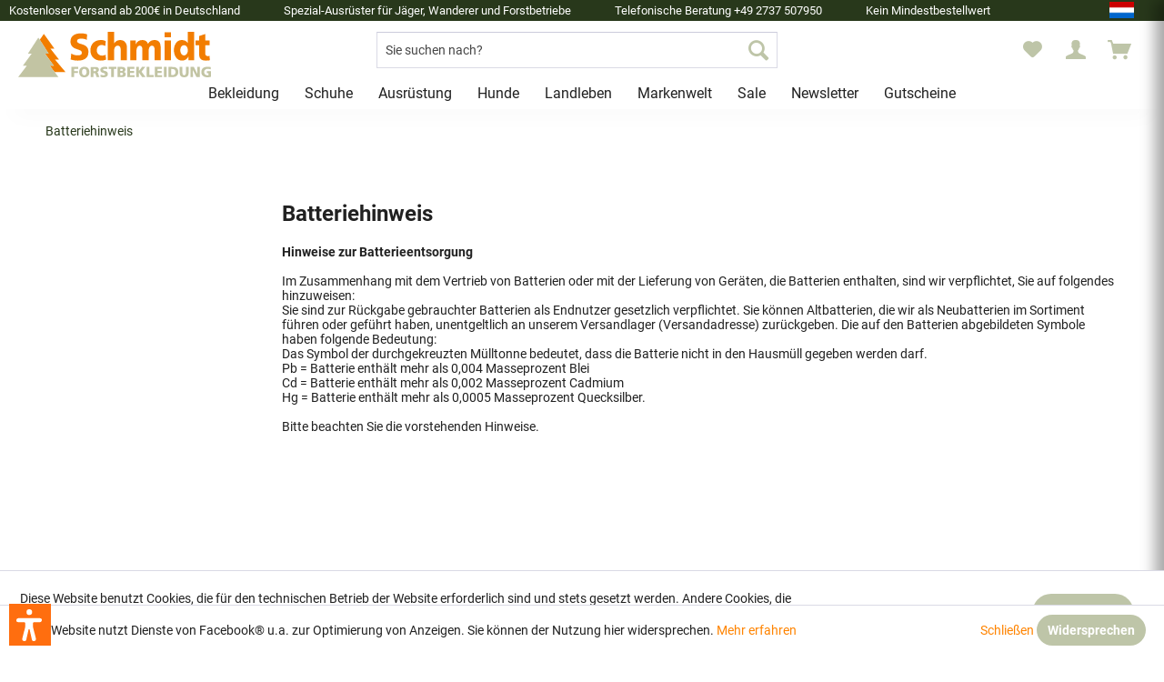

--- FILE ---
content_type: text/html; charset=UTF-8
request_url: https://www.forstbekleidungschmidt-shop.de/batteriehinweis
body_size: 17598
content:
<!DOCTYPE html> <html class="no-js" lang="de" itemscope="itemscope" itemtype="https://schema.org/WebPage"> <head> <meta charset="utf-8"> <meta name="author" content="" /> <meta name="robots" content="index,follow" /> <meta name="revisit-after" content="15 days" /> <meta name="keywords" content="" /> <meta name="description" content="Spezial-Ausrüster für Jäger, Wanderer und Forstbetriebe" /> <meta property="og:type" content="website" /> <meta property="og:site_name" content="Schmidt Versand GmbH" /> <meta property="og:title" content="Schmidt Versand GmbH" /> <meta property="og:description" content="Spezial-Ausrüster für Jäger, Wanderer und Forstbetriebe" /> <meta property="og:image" content="https://www.forstbekleidungschmidt-shop.de/media/vector/38/df/c1/schmidt-forstbekleidung.svg" /> <meta name="twitter:card" content="website" /> <meta name="twitter:site" content="Schmidt Versand GmbH" /> <meta name="twitter:title" content="Schmidt Versand GmbH" /> <meta name="twitter:description" content="Spezial-Ausrüster für Jäger, Wanderer und Forstbetriebe" /> <meta name="twitter:image" content="https://www.forstbekleidungschmidt-shop.de/media/vector/38/df/c1/schmidt-forstbekleidung.svg" /> <meta itemprop="copyrightHolder" content="Schmidt Versand GmbH" /> <meta itemprop="copyrightYear" content="2014" /> <meta itemprop="isFamilyFriendly" content="True" /> <meta itemprop="image" content="https://www.forstbekleidungschmidt-shop.de/media/vector/38/df/c1/schmidt-forstbekleidung.svg" /> <meta name="viewport" content="width=device-width, initial-scale=1.0"> <meta name="mobile-web-app-capable" content="yes"> <meta name="apple-mobile-web-app-title" content="Schmidt Versand GmbH"> <meta name="apple-mobile-web-app-capable" content="yes"> <meta name="apple-mobile-web-app-status-bar-style" content="default"> <link rel="apple-touch-icon-precomposed" href="https://www.forstbekleidungschmidt-shop.de/media/image/95/39/74/apple-icon-180x180.png"> <link rel="shortcut icon" href="https://www.forstbekleidungschmidt-shop.de/media/image/93/6c/74/favicon-96x96.png"> <meta name="msapplication-navbutton-color" content="#28381b" /> <meta name="application-name" content="Schmidt Versand GmbH" /> <meta name="msapplication-starturl" content="https://www.forstbekleidungschmidt-shop.de/" /> <meta name="msapplication-window" content="width=1024;height=768" /> <meta name="msapplication-TileImage" content="https://www.forstbekleidungschmidt-shop.de/media/image/e1/97/b8/ms-icon-150x150.png"> <meta name="msapplication-TileColor" content="#28381b"> <meta name="theme-color" content="#28381b" /> <link rel="canonical" href="https://www.forstbekleidungschmidt-shop.de/batteriehinweis" /> <title itemprop="name">Batteriehinweis | Schmidt Versand GmbH</title> <link href="/web/cache/1762494074_bb7ec9b6c16ab3969cce0063e4336b54.css" media="all" rel="stylesheet" type="text/css" /> <script>
dataLayer = window.dataLayer || [];
// Clear the previous ecommerce object
dataLayer.push({ ecommerce: null });
// Push regular datalayer
dataLayer.push ({"pageTitle":"Schmidt Versand GmbH","pageCategory":"Custom","pageSubCategory":"","pageCategoryID":"","productCategoryPath":"","pageSubCategoryID":"","pageCountryCode":"de_DE","pageLanguageCode":"de","pageVersion":1,"pageTestVariation":"1","pageValue":1,"pageAttributes":"1","productID":"","productStyleID":"","productEAN":"","productName":"","productPrice":"","productCategory":null,"productCurrency":"","productColor":"","productRealColor":""});
// Push new GA4 tags
dataLayer.push([]);
// Push Remarketing tags
</script> <script>(function(w,d,s,l,i){w[l]=w[l]||[];w[l].push({'gtm.start':
new Date().getTime(),event:'gtm.js'});var f=d.getElementsByTagName(s)[0],
j=d.createElement(s),dl=l!='dataLayer'?'&l='+l:'';j.async=true;j.src=
'https://www.googletagmanager.com/gtm.js?id='+i+dl;f.parentNode.insertBefore(j,f);
})(window,document,'script','dataLayer','GTM-5JJQCQL');</script> <script>var dv_accessibility_options = {"language":"de","standardToolPosition":6,"openToolKey":"ctrlQ","filters":{"height":"","displayBlock":".cart--amount,.cart--display,.cart--quantity","lineHeight":".account--display,.filter-panel--title,.navigation--signin-btn,.cart--amount,.cookie-permission--decline-button,.cookie-permission--configure-button,.cart--display","wrapInput":".main-search--form"},"enabledModules":{"keyboardNav":"1","contrast":"1","highlightLinks":"1","biggerText":"1","textSpacing":"1","legibleFonts":"1","bigCursor":"1","readingGuide":"1","tooltips":"1","pauseAnimations":"1"},"enableResetButton":"1","enablePageStructureButton":"1","enablePositionButton":"1","moduleKeyboardNav":{"frameColor":"#ff0000"},"moduleContrast":{"useInverseColors":"1","useDarkContrast":"1","useLightContrast":"1","useDesaturate":"1"},"moduleHighlightLinks":{"color":"#ffff00","background":"#00d1113a","highlightColor":"#000000"},"moduleLegibleFonts":["dvaccess-legible-fonts","dvaccess-legible-fonts-1"],"moduleBigCursor":{"imageURL":"[data-uri]"},"moduleReadingGuide":{"color":"#ff0000","background":"#000000","readingGuideColor":"#ff0000"},"snippets":{"copyright":"powered by <a href=https://designverign.de target=_blank rel=noopener title=designverign>designverign</a>","app.toggle.label":"Accessibility Tool ausklappen","menu.title":"Barrierefrei Hilfswerkzeuge","menu.button.move":"Icon verschieben","menu.button.page-structure":"Seiten-Struktur","menu.button.reset":"Zur\u00fccksetzen","menu.header.headers":"\u00dcberschriften","menu.header.landmarks":"Landmarks","menu.header.links":"Links","menu.position.left-top":"links oben","menu.position.left-center":"links zentriert","menu.position.left-bottom":"links unten","menu.position.right-top":"rechts oben","menu.position.right-center":"rechts mitte","menu.position.right-bottom":"rechts unten","menu.position.center-top":"mitte oben","menu.position.center-bottom":"mitte unten","module.button.bigger-text":"Gr\u00f6\u00dferer Text","module.button.bigger-text.0":"Gr\u00f6\u00dferer Text","module.button.bigger-text.1":"Gr\u00f6\u00dferer Text","module.button.bigger-text.2":"Gr\u00f6\u00dferer Text","module.button.bigger-text.3":"Gr\u00f6\u00dferer Text","module.button.cursor":"Mauszeiger","module.button.cursor.0":"Gro\u00dfer Mauszeiger","module.button.contrast":"Kontrast +","module.button.contrast.0":"Invertierte Farben","module.button.contrast.1":"Dunkler Kontrast","module.button.contrast.2":"Heller Kontrast","module.button.contrast.3":"Schwarz-Wei\u00df","module.button.highlight-links":"Links hervorheben","module.button.keyboard-nav":"Navigation per Tab-Taste","module.button.legible-fonts":"Schriftart","module.button.legible-fonts.0":"Lesbare Schriftart","module.button.legible-fonts.1":"Legasthenie freundlich","module.button.pause-animations":"Animationen pausieren","module.button.pause-animations.0":"Animationen abspielen","module.button.reading-guide":"Lese-F\u00fchrung","module.button.reading-guide.0":"Lese-F\u00fchrung","module.button.reading-guide.1":"Lese-F\u00fchrung","module.button.reading-guide.modal-title":"Hinweis","module.button.reading-guide.modal-text":"Tippen Sie kurz auf dem Bildschirm um die Lesef\u00fchrung auszurichten.","module.button.reading-guide.modal-button-text":"Verstanden","module.button.text-spacing":"Zeichen-Abstand","module.button.text-spacing.0":"Kleiner Abstand","module.button.text-spacing.1":"Moderater Abstand","module.button.text-spacing.2":"Gro\u00dfer Abstand","module.button.tooltips":"Zus\u00e4tzliche Beschreibung"},"reloadOnXHR":false};</script> <link href="/custom/plugins/VerignDvAccessibility/Resources/public/css/dvaccess.min.css" media="all" rel="stylesheet" type="text/css" /> <link href="/custom/plugins/VerignDvAccessibility/Resources/public/css/shopwareaccess.css" media="all" rel="stylesheet" type="text/css" /> <meta name="facebook-domain-verification" content="cpn31ef627308e11l7lh1x9b1ctgwe" /> </head> <body class=" is--ctl-custom is--act-index " >  <noscript> <iframe src="https://www.googletagmanager.com/ns.html?id=GTM-5JJQCQL" height="0" width="0" style="display:none;visibility:hidden"> </iframe> </noscript>  <div data-paypalUnifiedMetaDataContainer="true" data-paypalUnifiedRestoreOrderNumberUrl="https://www.forstbekleidungschmidt-shop.de/widgets/PaypalUnifiedOrderNumber/restoreOrderNumber" class="is--hidden"> </div> <div class="vai-collector-form"> <input type="hidden" name="visionaiOrderid" value=""/> </div> <div class="page-wrap"> <noscript class="noscript-main"> <div class="alert is--warning"> <div class="alert--icon"> <i class="icon--element icon--warning"></i> </div> <div class="alert--content"> Um Schmidt&#x20;Versand&#x20;GmbH in vollem Umfang nutzen zu k&ouml;nnen, empfehlen wir Ihnen Javascript in Ihrem Browser zu aktiveren. </div> </div> </noscript> <div class="site--header"> <div class="language-switch"><a href="https://www.jachtkleding-schmidt.nl/" title="Jachtkleding Schmidt NL" rel="nofollow noopener"><img src="https://www.forstbekleidungschmidt-shop.de/media/image/13/0c/fb/nl.png" /></a></div> <header class="header-main"> <div class="top-bar"> <div class="container block-group"> <ul class="top-bar--entries"> <li> Kostenloser Versand ab 200€ in Deutschland </li> <li> Spezial-Ausrüster für Jäger, Wanderer und Forstbetriebe </li> <li> Telefonische Beratung +49 2737 507950 </li> <li> Kein Mindestbestellwert </li> </ul> </div> </div> <div class="container header--navigation"> <div class="logo-main block-group" role="banner"> <div class="logo--shop block"> <a class="logo--link" href="https://www.forstbekleidungschmidt-shop.de/" title="Schmidt Versand GmbH - zur Startseite wechseln"> <picture> <source srcset="https://www.forstbekleidungschmidt-shop.de/media/vector/38/df/c1/schmidt-forstbekleidung.svg" media="(min-width: 78.75em)"> <source srcset="https://www.forstbekleidungschmidt-shop.de/media/vector/38/df/c1/schmidt-forstbekleidung.svg" media="(min-width: 64em)"> <source srcset="https://www.forstbekleidungschmidt-shop.de/media/vector/38/df/c1/schmidt-forstbekleidung.svg" media="(min-width: 48em)"> <img srcset="https://www.forstbekleidungschmidt-shop.de/media/vector/38/df/c1/schmidt-forstbekleidung.svg" alt="Schmidt Versand GmbH - zur Startseite wechseln" /> </picture> </a> </div> </div> <nav class="shop--navigation block-group"> <ul class="navigation--list block-group" role="menubar"> <li class="navigation--entry entry--menu-left" role="menuitem"> <a class="entry--link entry--trigger btn is--icon-left" href="#offcanvas--left" data-offcanvas="true" data-offCanvasSelector=".sidebar-main" aria-label="Menü"> <i class="icon--menu"></i> Menü </a> </li> <li class="navigation--entry entry--search" role="menuitem" data-search="true" aria-haspopup="true" data-minLength="3"> <a class="btn entry--link entry--trigger" href="#show-hide--search" title="Suche anzeigen / schließen" aria-label="Suche anzeigen / schließen"> <i class="icon--search"></i> <span class="search--display">Suchen</span> </a> <form action="/search" method="get" class="main-search--form"> <input type="search" name="sSearch" aria-label="Sie suchen nach?" class="main-search--field" autocomplete="off" autocapitalize="off" placeholder="Sie suchen nach?" maxlength="30" /> <button type="submit" class="main-search--button" aria-label="Suchen"> <i class="icon--search"></i> <span class="main-search--text">Suchen</span> </button> <div class="form--ajax-loader">&nbsp;</div> </form> <div id="search-template-basic" class="main-search--results oss-hidden oss-hide-modules oss-hide-products" data-joinmodules="true" data-modules='{"category":{"singular":"Kategorie","plural":"Kategorien"},"supplier":{"singular":"Hersteller","plural":"Hersteller"},"site":{"singular":"Shopseite","plural":"Shopseiten"}}' data-resultitemselector=".oss-item, .oss-product" > <ul class="results--list block-group"> <div id="oss-modules" class="oss-module"> <span class="module-label">Vorschläge</span> <script type="text/x-jqote-template" id="oss-modules-template">
<li class="oss-item item-<%= this.moduleLables.key %>">
<a class="block-group" href="https://www.forstbekleidungschmidt-shop.de/<%= this.link %>">
<div class="item-text">
<span class="value"><%= this.value %></span>
<span class="module"><%= this.moduleLables.singular %></span>
</div>
</a>
</li>
</script> <div class="module-no-result"> <li class="list--entry entry--no-results result--item">Keine Vorschläge gefunden.</li> </div> </div> <li id="oss-products"> <span class="module-label">Produkte</span> <script type="text/x-jqote-template" id="oss-products-template">
<ul>
<% if(this.items.length === 0) { %>
<li class="list--entry entry--no-results result--item">Keine Produkte gefunden.</li>
<% } else { %>
<% for(i=0;i<this.items.length;i++) { %>
<li class="oss-product">
<a class="block-group" href="https://www.forstbekleidungschmidt-shop.de/<%= this.items[i].productLink %>">
<span class="entry--media block">
<% if(this.items[i].productImage.sourceSet) { %>
<img src="https://www.forstbekleidungschmidt-shop.de/<%= this.items[i].productImage.source %>" srcset="<%= this.items[i].productImage.sourceSet %>"/>
<% } else { %>
<img src="https://www.forstbekleidungschmidt-shop.de/<%= this.items[i].productImage.source %>"/>
<% } %>
</span>
<span class="entry--price<% if(this.items[i].productPseudoPrice) { %> has-pseudo<% } %> block">
<span class="price--default">
<%= this.items[i].productPrice %>
*
</span>
</span>
<span class="entry--name block">
<%= this.items[i].productName %>
</span>
</a>
</li>
<% } %>
<li class="oss-item oss-products-total">
<a class="block-group" href="/search?sSearch=<%= this.searchTerm %>">
<span class="oss-total-label">
<i class="icon--arrow-right"></i>
Alle Ergebnisse anzeigen
</span>
<span class="oss-total-count">
<%= this.total %> Treffer
</span>
</a>
</li>
<% } %>
</ul>
</script> </li> </ul> </div> </li> 
    <li class="navigation--entry entry--notepad" role="menuitem">
        
        <a href="https://www.forstbekleidungschmidt-shop.de/note" title="Merkzettel" aria-label="Merkzettel" class="btn">
            <i class="icon--heart"></i>
                    </a>
    </li>




    <li class="navigation--entry entry--account with-slt"
        role="menuitem"
        data-offcanvas="true"
        data-offCanvasSelector=".account--dropdown-navigation">
        
            <a href="https://www.forstbekleidungschmidt-shop.de/account"
               title="Mein Konto"
               aria-label="Mein Konto"
               class="btn is--icon-left entry--link account--link">
                <i class="icon--account"></i>
                                    <span class="account--display">
                        Mein Konto
                    </span>
                            </a>
        

                    
                <div class="account--dropdown-navigation">

                    
                        <div class="navigation--smartphone">
                            <div class="entry--close-off-canvas">
                                <a href="#close-account-menu"
                                   class="account--close-off-canvas"
                                   title="Menü schließen"
                                   aria-label="Menü schließen">
                                    Menü schließen <i class="icon--arrow-right"></i>
                                </a>
                            </div>
                        </div>
                    

                    
                            <div class="account--menu is--rounded is--personalized">
        
                            
                
                                            <span class="navigation--headline">
                            Mein Konto
                        </span>
                                    

                
                <div class="account--menu-container">

                    
                        
                        <ul class="sidebar--navigation navigation--list is--level0 show--active-items">
                            
                                
                                
                                    
                                                                                    <li class="navigation--entry">
                                                <span class="navigation--signin">
                                                    <a href="https://www.forstbekleidungschmidt-shop.de/account#hide-registration"
                                                       class="blocked--link btn is--primary navigation--signin-btn"
                                                       data-collapseTarget="#registration"
                                                       data-action="close">
                                                        Anmelden
                                                    </a>
                                                    <span class="navigation--register">
                                                        oder
                                                        <a href="https://www.forstbekleidungschmidt-shop.de/account#show-registration"
                                                           class="blocked--link"
                                                           data-collapseTarget="#registration"
                                                           data-action="open">
                                                            registrieren
                                                        </a>
                                                    </span>
                                                </span>
                                            </li>
                                                                            

                                    
                                        <li class="navigation--entry">
                                            <a href="https://www.forstbekleidungschmidt-shop.de/account" title="Übersicht" class="navigation--link">
                                                Übersicht
                                            </a>
                                        </li>
                                    
                                

                                
                                
                                    <li class="navigation--entry">
                                        <a href="https://www.forstbekleidungschmidt-shop.de/account/profile" title="Persönliche Daten" class="navigation--link" rel="nofollow">
                                            Persönliche Daten
                                        </a>
                                    </li>
                                

                                
                                
                                                                            
                                            <li class="navigation--entry">
                                                <a href="https://www.forstbekleidungschmidt-shop.de/address/index/sidebar/" title="Adressen" class="navigation--link" rel="nofollow">
                                                    Adressen
                                                </a>
                                            </li>
                                        
                                                                    

                                
                                
                                    <li class="navigation--entry">
                                        <a href="https://www.forstbekleidungschmidt-shop.de/account/payment" title="Zahlungsarten" class="navigation--link" rel="nofollow">
                                            Zahlungsarten
                                        </a>
                                    </li>
                                

                                
                                
                                    <li class="navigation--entry">
                                        <a href="https://www.forstbekleidungschmidt-shop.de/account/orders" title="Bestellungen" class="navigation--link" rel="nofollow">
                                            Bestellungen
                                        </a>
                                    </li>
                                

                                
                                
                                                                    

                                
                                
                                    <li class="navigation--entry">
                                        <a href="https://www.forstbekleidungschmidt-shop.de/note" title="Merkzettel" class="navigation--link" rel="nofollow">
                                            Merkzettel
                                        </a>
                                    </li>
                                

                                
                                
                                                                    

                                
                                
                                                                    
                            
                        </ul>
                    
                </div>
                    
    </div>
                    
                </div>
            
            </li>




    <li class="navigation--entry entry--cart" role="menuitem">
        
        <a class="btn is--icon-left cart--link" href="https://www.forstbekleidungschmidt-shop.de/checkout/cart" title="Warenkorb" aria-label="Warenkorb">
            <span class="cart--display">
                                    Warenkorb
                            </span>

            <span class="badge is--primary is--minimal cart--quantity is--hidden">0</span>

            <i class="icon--basket"></i>

            <span class="cart--amount">
                0,00&nbsp;&euro; *
            </span>
        </a>
        <div class="ajax-loader">&nbsp;</div>
    </li>



 </ul> </nav> <div class="container--ajax-cart" data-collapse-cart="true" data-displayMode="offcanvas"></div> </div> </header> <nav class="navigation-main"> <div class="container" data-menu-scroller="true" data-listSelector=".navigation--list.container" data-viewPortSelector=".navigation--list-wrapper"> <div class="navigation--list-wrapper"> <ul class="navigation--list container" role="menubar" itemscope="itemscope" itemtype="https://schema.org/SiteNavigationElement"> <li class="navigation--entry is--home" role="menuitem"></li><li class="navigation--entry" role="menuitem"><a class="navigation--link" href="https://www.forstbekleidungschmidt-shop.de/bekleidung/" title="Bekleidung" aria-label="Bekleidung" itemprop="url"><span itemprop="name">Bekleidung</span></a></li><li class="navigation--entry" role="menuitem"><a class="navigation--link" href="https://www.forstbekleidungschmidt-shop.de/schuhe/" title="Schuhe" aria-label="Schuhe" itemprop="url"><span itemprop="name">Schuhe</span></a></li><li class="navigation--entry" role="menuitem"><a class="navigation--link" href="https://www.forstbekleidungschmidt-shop.de/ausruestung/" title="Ausrüstung" aria-label="Ausrüstung" itemprop="url"><span itemprop="name">Ausrüstung</span></a></li><li class="navigation--entry" role="menuitem"><a class="navigation--link" href="https://www.forstbekleidungschmidt-shop.de/hunde/" title="Hunde" aria-label="Hunde" itemprop="url"><span itemprop="name">Hunde</span></a></li><li class="navigation--entry" role="menuitem"><a class="navigation--link" href="https://www.forstbekleidungschmidt-shop.de/landleben/" title="Landleben" aria-label="Landleben" itemprop="url"><span itemprop="name">Landleben</span></a></li><li class="navigation--entry" role="menuitem"><a class="navigation--link" href="https://www.forstbekleidungschmidt-shop.de/markenwelt/" title="Markenwelt" aria-label="Markenwelt" itemprop="url"><span itemprop="name">Markenwelt</span></a></li><li class="navigation--entry" role="menuitem"><a class="navigation--link" href="https://www.forstbekleidungschmidt-shop.de/sale/" title="Sale" aria-label="Sale" itemprop="url"><span itemprop="name">Sale</span></a></li><li class="navigation--entry" role="menuitem"><a class="navigation--link" href="/newsletter-anmeldung" title="Newsletter" aria-label="Newsletter" itemprop="url" target="_parent"><span itemprop="name">Newsletter</span></a></li><li class="navigation--entry" role="menuitem"><a class="navigation--link" href="https://www.forstbekleidungschmidt-shop.de/gutscheine/" title="Gutscheine" aria-label="Gutscheine" itemprop="url"><span itemprop="name">Gutscheine</span></a></li> </ul> </div> <div class="advanced-menu" data-advanced-menu="true" data-hoverDelay="250"> <div class="menu--container"> <div class="button-container"> <a href="https://www.forstbekleidungschmidt-shop.de/bekleidung/" class="button--category" aria-label="Zur Kategorie Bekleidung" title="Zur Kategorie Bekleidung"> <i class="icon--arrow-right"></i> Zur Kategorie Bekleidung </a> <span class="button--close"> <i class="icon--cross"></i> </span> </div> <div class="content--wrapper has--content"> <ul class="menu--list menu--level-0 columns--4" style="width: 100%;"> <li class="menu--list-item item--level-0" style="width: 100%"> <a href="https://www.forstbekleidungschmidt-shop.de/bekleidung/outdoorjacken/" class="menu--list-item-link" aria-label="Outdoorjacken" title="Outdoorjacken">Outdoorjacken</a> </li> <li class="menu--list-item item--level-0" style="width: 100%"> <a href="https://www.forstbekleidungschmidt-shop.de/bekleidung/sweat-fleecejacken/" class="menu--list-item-link" aria-label="Sweat- &amp; Fleecejacken" title="Sweat- &amp; Fleecejacken">Sweat- & Fleecejacken</a> </li> <li class="menu--list-item item--level-0" style="width: 100%"> <a href="https://www.forstbekleidungschmidt-shop.de/bekleidung/westen/" class="menu--list-item-link" aria-label="Westen" title="Westen">Westen</a> </li> <li class="menu--list-item item--level-0" style="width: 100%"> <a href="https://www.forstbekleidungschmidt-shop.de/bekleidung/hemden-blusen/" class="menu--list-item-link" aria-label="Hemden &amp; Blusen" title="Hemden &amp; Blusen">Hemden & Blusen</a> </li> <li class="menu--list-item item--level-0" style="width: 100%"> <a href="https://www.forstbekleidungschmidt-shop.de/bekleidung/troyer-pullover/" class="menu--list-item-link" aria-label="Troyer &amp; Pullover" title="Troyer &amp; Pullover">Troyer & Pullover</a> </li> <li class="menu--list-item item--level-0" style="width: 100%"> <a href="https://www.forstbekleidungschmidt-shop.de/bekleidung/trachten/" class="menu--list-item-link" aria-label="Trachten" title="Trachten">Trachten</a> </li> <li class="menu--list-item item--level-0" style="width: 100%"> <a href="https://www.forstbekleidungschmidt-shop.de/bekleidung/polo-shirts/" class="menu--list-item-link" aria-label="Polo-Shirts" title="Polo-Shirts">Polo-Shirts</a> </li> <li class="menu--list-item item--level-0" style="width: 100%"> <a href="https://www.forstbekleidungschmidt-shop.de/bekleidung/t-shirts/" class="menu--list-item-link" aria-label="T-Shirts" title="T-Shirts">T-Shirts</a> </li> <li class="menu--list-item item--level-0" style="width: 100%"> <a href="https://www.forstbekleidungschmidt-shop.de/bekleidung/hosen/" class="menu--list-item-link" aria-label="Hosen" title="Hosen">Hosen</a> </li> <li class="menu--list-item item--level-0" style="width: 100%"> <a href="https://www.forstbekleidungschmidt-shop.de/bekleidung/shorts/" class="menu--list-item-link" aria-label="Shorts" title="Shorts">Shorts</a> </li> <li class="menu--list-item item--level-0" style="width: 100%"> <a href="https://www.forstbekleidungschmidt-shop.de/bekleidung/unterwaesche-nachtwaesche/" class="menu--list-item-link" aria-label="Unterwäsche &amp; Nachtwäsche" title="Unterwäsche &amp; Nachtwäsche">Unterwäsche & Nachtwäsche</a> </li> <li class="menu--list-item item--level-0" style="width: 100%"> <a href="https://www.forstbekleidungschmidt-shop.de/bekleidung/socken/" class="menu--list-item-link" aria-label="Socken" title="Socken">Socken</a> </li> <li class="menu--list-item item--level-0" style="width: 100%"> <a href="https://www.forstbekleidungschmidt-shop.de/bekleidung/handschuhe-schals/" class="menu--list-item-link" aria-label="Handschuhe &amp; Schals" title="Handschuhe &amp; Schals">Handschuhe & Schals</a> </li> <li class="menu--list-item item--level-0" style="width: 100%"> <a href="https://www.forstbekleidungschmidt-shop.de/bekleidung/kopfbedeckungen/" class="menu--list-item-link" aria-label="Kopfbedeckungen" title="Kopfbedeckungen">Kopfbedeckungen</a> </li> <li class="menu--list-item item--level-0" style="width: 100%"> <a href="https://www.forstbekleidungschmidt-shop.de/bekleidung/guertel-hosentraeger/" class="menu--list-item-link" aria-label="Gürtel &amp; Hosenträger" title="Gürtel &amp; Hosenträger">Gürtel & Hosenträger</a> </li> <li class="menu--list-item item--level-0" style="width: 100%"> <a href="https://www.forstbekleidungschmidt-shop.de/bekleidung/regenbekleidung/" class="menu--list-item-link" aria-label="Regenbekleidung" title="Regenbekleidung">Regenbekleidung</a> </li> <li class="menu--list-item item--level-0" style="width: 100%"> <a href="https://www.forstbekleidungschmidt-shop.de/bekleidung/ansitz/" class="menu--list-item-link" aria-label="Ansitz" title="Ansitz">Ansitz</a> </li> <li class="menu--list-item item--level-0" style="width: 100%"> <a href="https://www.forstbekleidungschmidt-shop.de/bekleidung/damen/" class="menu--list-item-link" aria-label="Damen" title="Damen">Damen</a> </li> </ul> </div> </div> <div class="menu--container"> <div class="button-container"> <a href="https://www.forstbekleidungschmidt-shop.de/schuhe/" class="button--category" aria-label="Zur Kategorie Schuhe" title="Zur Kategorie Schuhe"> <i class="icon--arrow-right"></i> Zur Kategorie Schuhe </a> <span class="button--close"> <i class="icon--cross"></i> </span> </div> <div class="content--wrapper has--content"> <ul class="menu--list menu--level-0 columns--4" style="width: 100%;"> <li class="menu--list-item item--level-0" style="width: 100%"> <a href="https://www.forstbekleidungschmidt-shop.de/schuhe/schuhe/" class="menu--list-item-link" aria-label="Schuhe" title="Schuhe">Schuhe</a> </li> <li class="menu--list-item item--level-0" style="width: 100%"> <a href="https://www.forstbekleidungschmidt-shop.de/schuhe/gummistiefel/" class="menu--list-item-link" aria-label="Gummistiefel" title="Gummistiefel">Gummistiefel</a> </li> <li class="menu--list-item item--level-0" style="width: 100%"> <a href="https://www.forstbekleidungschmidt-shop.de/schuhe/pantoffeln-sandalen/" class="menu--list-item-link" aria-label="Pantoffeln &amp; Sandalen" title="Pantoffeln &amp; Sandalen">Pantoffeln & Sandalen</a> </li> <li class="menu--list-item item--level-0" style="width: 100%"> <a href="https://www.forstbekleidungschmidt-shop.de/schuhe/zubehoer-pflege/" class="menu--list-item-link" aria-label="Zubehör &amp; Pflege" title="Zubehör &amp; Pflege">Zubehör & Pflege</a> </li> <li class="menu--list-item item--level-0" style="width: 100%"> <a href="https://www.forstbekleidungschmidt-shop.de/schuhe/socken/" class="menu--list-item-link" aria-label="Socken" title="Socken">Socken</a> </li> <li class="menu--list-item item--level-0" style="width: 100%"> <a href="https://www.forstbekleidungschmidt-shop.de/schuhe/fussmatten/" class="menu--list-item-link" aria-label="Fußmatten" title="Fußmatten">Fußmatten</a> </li> </ul> </div> </div> <div class="menu--container"> <div class="button-container"> <a href="https://www.forstbekleidungschmidt-shop.de/ausruestung/" class="button--category" aria-label="Zur Kategorie Ausrüstung" title="Zur Kategorie Ausrüstung"> <i class="icon--arrow-right"></i> Zur Kategorie Ausrüstung </a> <span class="button--close"> <i class="icon--cross"></i> </span> </div> <div class="content--wrapper has--content"> <ul class="menu--list menu--level-0 columns--4" style="width: 100%;"> <li class="menu--list-item item--level-0" style="width: 100%"> <a href="https://www.forstbekleidungschmidt-shop.de/ausruestung/technik-optik/" class="menu--list-item-link" aria-label="Technik &amp; Optik" title="Technik &amp; Optik">Technik & Optik</a> </li> <li class="menu--list-item item--level-0" style="width: 100%"> <a href="https://www.forstbekleidungschmidt-shop.de/ausruestung/ansitz-tarnung/" class="menu--list-item-link" aria-label="Ansitz &amp; Tarnung" title="Ansitz &amp; Tarnung">Ansitz & Tarnung</a> </li> <li class="menu--list-item item--level-0" style="width: 100%"> <a href="https://www.forstbekleidungschmidt-shop.de/ausruestung/thermopads-waermeartikel/" class="menu--list-item-link" aria-label="Thermopads &amp; Wärmeartikel" title="Thermopads &amp; Wärmeartikel">Thermopads & Wärmeartikel</a> </li> <li class="menu--list-item item--level-0" style="width: 100%"> <a href="https://www.forstbekleidungschmidt-shop.de/ausruestung/rucksaecke-taschen/" class="menu--list-item-link" aria-label="Rucksäcke &amp; Taschen" title="Rucksäcke &amp; Taschen">Rucksäcke & Taschen</a> </li> <li class="menu--list-item item--level-0" style="width: 100%"> <a href="https://www.forstbekleidungschmidt-shop.de/ausruestung/werkzeuge-wildwannen/" class="menu--list-item-link" aria-label="Werkzeuge &amp; Wildwannen" title="Werkzeuge &amp; Wildwannen">Werkzeuge & Wildwannen</a> </li> <li class="menu--list-item item--level-0" style="width: 100%"> <a href="https://www.forstbekleidungschmidt-shop.de/ausruestung/waffenpflege-zubehoer/" class="menu--list-item-link" aria-label="Waffenpflege &amp; Zubehör" title="Waffenpflege &amp; Zubehör">Waffenpflege & Zubehör</a> </li> <li class="menu--list-item item--level-0" style="width: 100%"> <a href="https://www.forstbekleidungschmidt-shop.de/ausruestung/geldboersen-ausweismappen/" class="menu--list-item-link" aria-label="Geldbörsen &amp; Ausweismappen" title="Geldbörsen &amp; Ausweismappen">Geldbörsen & Ausweismappen</a> </li> <li class="menu--list-item item--level-0" style="width: 100%"> <a href="https://www.forstbekleidungschmidt-shop.de/ausruestung/uhren/" class="menu--list-item-link" aria-label="Uhren" title="Uhren">Uhren</a> </li> <li class="menu--list-item item--level-0" style="width: 100%"> <a href="https://www.forstbekleidungschmidt-shop.de/ausruestung/lockmittel-vergraemung/" class="menu--list-item-link" aria-label="Lockmittel &amp; Vergrämung" title="Lockmittel &amp; Vergrämung">Lockmittel & Vergrämung</a> </li> <li class="menu--list-item item--level-0" style="width: 100%"> <a href="https://www.forstbekleidungschmidt-shop.de/ausruestung/trophaeen/" class="menu--list-item-link" aria-label="Trophäen" title="Trophäen">Trophäen</a> </li> <li class="menu--list-item item--level-0" style="width: 100%"> <a href="https://www.forstbekleidungschmidt-shop.de/ausruestung/decken-sitzkissen/" class="menu--list-item-link" aria-label="Decken &amp; Sitzkissen" title="Decken &amp; Sitzkissen">Decken & Sitzkissen</a> </li> <li class="menu--list-item item--level-0" style="width: 100%"> <a href="https://www.forstbekleidungschmidt-shop.de/ausruestung/schilder/" class="menu--list-item-link" aria-label="Schilder" title="Schilder">Schilder</a> </li> </ul> </div> </div> <div class="menu--container"> <div class="button-container"> <a href="https://www.forstbekleidungschmidt-shop.de/hunde/" class="button--category" aria-label="Zur Kategorie Hunde" title="Zur Kategorie Hunde"> <i class="icon--arrow-right"></i> Zur Kategorie Hunde </a> <span class="button--close"> <i class="icon--cross"></i> </span> </div> <div class="content--wrapper has--content"> <ul class="menu--list menu--level-0 columns--4" style="width: 100%;"> <li class="menu--list-item item--level-0" style="width: 100%"> <a href="https://www.forstbekleidungschmidt-shop.de/hunde/hundekissen-hundebetten/" class="menu--list-item-link" aria-label="Hundekissen &amp; Hundebetten" title="Hundekissen &amp; Hundebetten">Hundekissen & Hundebetten</a> </li> <li class="menu--list-item item--level-0" style="width: 100%"> <a href="https://www.forstbekleidungschmidt-shop.de/hunde/hundefutter-zubehoer/" class="menu--list-item-link" aria-label="Hundefutter &amp; Zubehör" title="Hundefutter &amp; Zubehör">Hundefutter & Zubehör</a> </li> <li class="menu--list-item item--level-0" style="width: 100%"> <a href="https://www.forstbekleidungschmidt-shop.de/hunde/leinen-halsungen/" class="menu--list-item-link" aria-label="Leinen &amp; Halsungen" title="Leinen &amp; Halsungen">Leinen & Halsungen</a> </li> <li class="menu--list-item item--level-0" style="width: 100%"> <a href="https://www.forstbekleidungschmidt-shop.de/hunde/pflege-gesundheit/" class="menu--list-item-link" aria-label="Pflege &amp; Gesundheit" title="Pflege &amp; Gesundheit">Pflege & Gesundheit</a> </li> <li class="menu--list-item item--level-0" style="width: 100%"> <a href="https://www.forstbekleidungschmidt-shop.de/hunde/training-spiel/" class="menu--list-item-link" aria-label="Training &amp; Spiel" title="Training &amp; Spiel">Training & Spiel</a> </li> <li class="menu--list-item item--level-0" style="width: 100%"> <a href="https://www.forstbekleidungschmidt-shop.de/hunde/transport/" class="menu--list-item-link" aria-label="Transport" title="Transport">Transport</a> </li> </ul> </div> </div> <div class="menu--container"> <div class="button-container"> <a href="https://www.forstbekleidungschmidt-shop.de/landleben/" class="button--category" aria-label="Zur Kategorie Landleben" title="Zur Kategorie Landleben"> <i class="icon--arrow-right"></i> Zur Kategorie Landleben </a> <span class="button--close"> <i class="icon--cross"></i> </span> </div> <div class="content--wrapper has--content"> <ul class="menu--list menu--level-0 columns--4" style="width: 100%;"> <li class="menu--list-item item--level-0" style="width: 100%"> <a href="https://www.forstbekleidungschmidt-shop.de/landleben/decken-kissen/" class="menu--list-item-link" aria-label="Decken &amp; Kissen" title="Decken &amp; Kissen">Decken & Kissen</a> </li> <li class="menu--list-item item--level-0" style="width: 100%"> <a href="https://www.forstbekleidungschmidt-shop.de/landleben/sitzkissen-stuhlkissen/" class="menu--list-item-link" aria-label="Sitzkissen &amp; Stuhlkissen" title="Sitzkissen &amp; Stuhlkissen">Sitzkissen & Stuhlkissen</a> </li> <li class="menu--list-item item--level-0" style="width: 100%"> <a href="https://www.forstbekleidungschmidt-shop.de/landleben/tischwaesche-geschirrtuecher/" class="menu--list-item-link" aria-label="Tischwäsche &amp; Geschirrtücher" title="Tischwäsche &amp; Geschirrtücher">Tischwäsche & Geschirrtücher</a> </li> <li class="menu--list-item item--level-0" style="width: 100%"> <a href="https://www.forstbekleidungschmidt-shop.de/landleben/servietten/" class="menu--list-item-link" aria-label="Servietten" title="Servietten">Servietten</a> </li> <li class="menu--list-item item--level-0" style="width: 100%"> <a href="https://www.forstbekleidungschmidt-shop.de/landleben/kerzen/" class="menu--list-item-link" aria-label="Kerzen" title="Kerzen">Kerzen</a> </li> <li class="menu--list-item item--level-0" style="width: 100%"> <a href="https://www.forstbekleidungschmidt-shop.de/landleben/geschirr/" class="menu--list-item-link" aria-label="Geschirr" title="Geschirr">Geschirr</a> </li> <li class="menu--list-item item--level-0" style="width: 100%"> <a href="https://www.forstbekleidungschmidt-shop.de/landleben/bettwaesche/" class="menu--list-item-link" aria-label="Bettwäsche" title="Bettwäsche">Bettwäsche</a> </li> <li class="menu--list-item item--level-0" style="width: 100%"> <a href="https://www.forstbekleidungschmidt-shop.de/landleben/kuscheltiere/" class="menu--list-item-link" aria-label="Kuscheltiere" title="Kuscheltiere">Kuscheltiere</a> </li> <li class="menu--list-item item--level-0" style="width: 100%"> <a href="https://www.forstbekleidungschmidt-shop.de/landleben/deko/" class="menu--list-item-link" aria-label="Deko" title="Deko">Deko</a> </li> <li class="menu--list-item item--level-0" style="width: 100%"> <a href="https://www.forstbekleidungschmidt-shop.de/landleben/fussmatten/" class="menu--list-item-link" aria-label="Fußmatten" title="Fußmatten">Fußmatten</a> </li> <li class="menu--list-item item--level-0" style="width: 100%"> <a href="https://www.forstbekleidungschmidt-shop.de/landleben/sonstiges/" class="menu--list-item-link" aria-label="Sonstiges" title="Sonstiges">Sonstiges</a> </li> <li class="menu--list-item item--level-0" style="width: 100%"> <a href="https://www.forstbekleidungschmidt-shop.de/landleben/sets/" class="menu--list-item-link" aria-label="Sets" title="Sets">Sets</a> </li> </ul> </div> </div> <div class="menu--container"> <div class="button-container"> <a href="https://www.forstbekleidungschmidt-shop.de/markenwelt/" class="button--category" aria-label="Zur Kategorie Markenwelt" title="Zur Kategorie Markenwelt"> <i class="icon--arrow-right"></i> Zur Kategorie Markenwelt </a> <span class="button--close"> <i class="icon--cross"></i> </span> </div> <div class="content--wrapper has--content"> <ul class="menu--list menu--level-0 columns--4" style="width: 100%;"> <li class="menu--list-item item--level-0" style="width: 100%"> <a href="/aigle/" class="menu--list-item-link" aria-label="Aigle" title="Aigle" target="_parent">Aigle</a> </li> <li class="menu--list-item item--level-0" style="width: 100%"> <a href="/akah/" class="menu--list-item-link" aria-label="AKAH" title="AKAH" target="_parent">AKAH</a> </li> <li class="menu--list-item item--level-0" style="width: 100%"> <a href="/amazonas/" class="menu--list-item-link" aria-label="Amazonas" title="Amazonas" target="_parent">Amazonas</a> </li> <li class="menu--list-item item--level-0" style="width: 100%"> <a href="/ambiente/" class="menu--list-item-link" aria-label="Ambiente" title="Ambiente" target="_parent">Ambiente</a> </li> <li class="menu--list-item item--level-0" style="width: 100%"> <a href="/ammann/" class="menu--list-item-link" aria-label="Ammann" title="Ammann" target="_parent">Ammann</a> </li> <li class="menu--list-item item--level-0" style="width: 100%"> <a href="/animalit/" class="menu--list-item-link" aria-label="Animalit" title="Animalit" target="_parent">Animalit</a> </li> <li class="menu--list-item item--level-0" style="width: 100%"> <a href="/asportuguesas/" class="menu--list-item-link" aria-label="Asportuguesas" title="Asportuguesas" target="_parent">Asportuguesas</a> </li> <li class="menu--list-item item--level-0" style="width: 100%"> <a href="/baladeo/" class="menu--list-item-link" aria-label="Baladeo" title="Baladeo" target="_parent">Baladeo</a> </li> <li class="menu--list-item item--level-0" style="width: 100%"> <a href="/ballistol/" class="menu--list-item-link" aria-label="Ballistol" title="Ballistol" target="_parent">Ballistol</a> </li> <li class="menu--list-item item--level-0" style="width: 100%"> <a href="/basic-nature/" class="menu--list-item-link" aria-label="Basic Nature" title="Basic Nature" target="_parent">Basic Nature</a> </li> <li class="menu--list-item item--level-0" style="width: 100%"> <a href="/bama/" class="menu--list-item-link" aria-label="Bama" title="Bama" target="_parent">Bama</a> </li> <li class="menu--list-item item--level-0" style="width: 100%"> <a href="/brandit/" class="menu--list-item-link" aria-label="Brandit" title="Brandit" target="_parent">Brandit</a> </li> <li class="menu--list-item item--level-0" style="width: 100%"> <a href="/bratens/" class="menu--list-item-link" aria-label="Bratens" title="Bratens" target="_parent">Bratens</a> </li> <li class="menu--list-item item--level-0" style="width: 100%"> <a href="/browning/" class="menu--list-item-link" aria-label="Browning" title="Browning" target="_parent">Browning</a> </li> <li class="menu--list-item item--level-0" style="width: 100%"> <a href="/bruetting/" class="menu--list-item-link" aria-label="Brütting" title="Brütting" target="_parent">Brütting</a> </li> <li class="menu--list-item item--level-0" style="width: 100%"> <a href="/collonil/" class="menu--list-item-link" aria-label="Collonil" title="Collonil" target="_parent">Collonil</a> </li> <li class="menu--list-item item--level-0" style="width: 100%"> <a href="/comodo/" class="menu--list-item-link" aria-label="Comodo" title="Comodo" target="_parent">Comodo</a> </li> <li class="menu--list-item item--level-0" style="width: 100%"> <a href="/condor/" class="menu--list-item-link" aria-label="Condor" title="Condor" target="_parent">Condor</a> </li> <li class="menu--list-item item--level-0" style="width: 100%"> <a href="/coghlans/" class="menu--list-item-link" aria-label="Coghlans" title="Coghlans" target="_parent">Coghlans</a> </li> <li class="menu--list-item item--level-0" style="width: 100%"> <a href="/craftland/" class="menu--list-item-link" aria-label="Craftland" title="Craftland" target="_parent">Craftland</a> </li> <li class="menu--list-item item--level-0" style="width: 100%"> <a href="/deerhunter/" class="menu--list-item-link" aria-label="Deerhunter" title="Deerhunter" target="_parent">Deerhunter</a> </li> <li class="menu--list-item item--level-0" style="width: 100%"> <a href="/doerr/" class="menu--list-item-link" aria-label="Dörr" title="Dörr" target="_parent">Dörr</a> </li> <li class="menu--list-item item--level-0" style="width: 100%"> <a href="/dunlop/" class="menu--list-item-link" aria-label="Dunlop" title="Dunlop" target="_parent">Dunlop</a> </li> <li class="menu--list-item item--level-0" style="width: 100%"> <a href="/elysee/" class="menu--list-item-link" aria-label="Elysee" title="Elysee" target="_parent">Elysee</a> </li> <li class="menu--list-item item--level-0" style="width: 100%"> <a href="/esschert/" class="menu--list-item-link" aria-label="Esschert" title="Esschert" target="_parent">Esschert</a> </li> <li class="menu--list-item item--level-0" style="width: 100%"> <a href="/eurohunt/" class="menu--list-item-link" aria-label="Eurohunt" title="Eurohunt" target="_parent">Eurohunt</a> </li> <li class="menu--list-item item--level-0" style="width: 100%"> <a href="/euro-souvenirs/" class="menu--list-item-link" aria-label="Euro Souveniers" title="Euro Souveniers" target="_parent">Euro Souveniers</a> </li> <li class="menu--list-item item--level-0" style="width: 100%"> <a href="/farm-land/" class="menu--list-item-link" aria-label="Farm-Land" title="Farm-Land" target="_parent">Farm-Land</a> </li> <li class="menu--list-item item--level-0" style="width: 100%"> <a href="/faustmann/" class="menu--list-item-link" aria-label="Faustmann" title="Faustmann" target="_parent">Faustmann</a> </li> <li class="menu--list-item item--level-0" style="width: 100%"> <a href="/fiskars/" class="menu--list-item-link" aria-label="Fiskars" title="Fiskars" target="_parent">Fiskars</a> </li> <li class="menu--list-item item--level-0" style="width: 100%"> <a href="/fritzmann/" class="menu--list-item-link" aria-label="Fritzmann" title="Fritzmann" target="_parent">Fritzmann</a> </li> <li class="menu--list-item item--level-0" style="width: 100%"> <a href="/garsport/" class="menu--list-item-link" aria-label="Garsport" title="Garsport" target="_parent">Garsport</a> </li> <li class="menu--list-item item--level-0" style="width: 100%"> <a href="/gerber/" class="menu--list-item-link" aria-label="Gerber" title="Gerber" target="_parent">Gerber</a> </li> <li class="menu--list-item item--level-0" style="width: 100%"> <a href="/gettix/" class="menu--list-item-link" aria-label="Gettix" title="Gettix" target="_parent">Gettix</a> </li> <li class="menu--list-item item--level-0" style="width: 100%"> <a href="/gilde/" class="menu--list-item-link" aria-label="Gilde" title="Gilde" target="_parent">Gilde</a> </li> <li class="menu--list-item item--level-0" style="width: 100%"> <a href="/gipfelstuermer/" class="menu--list-item-link" aria-label="Gipfelstürmer" title="Gipfelstürmer" target="_parent">Gipfelstürmer</a> </li> <li class="menu--list-item item--level-0" style="width: 100%"> <a href="/greenburry/" class="menu--list-item-link" aria-label="Greenburry" title="Greenburry" target="_parent">Greenburry</a> </li> <li class="menu--list-item item--level-0" style="width: 100%"> <a href="/grisport/" class="menu--list-item-link" aria-label="Grisport" title="Grisport" target="_parent">Grisport</a> </li> <li class="menu--list-item item--level-0" style="width: 100%"> <a href="/gp-optics/" class="menu--list-item-link" aria-label="GP-Optics" title="GP-Optics" target="_parent">GP-Optics</a> </li> <li class="menu--list-item item--level-0" style="width: 100%"> <a href="/hagopur/" class="menu--list-item-link" aria-label="Hagopur" title="Hagopur" target="_parent">Hagopur</a> </li> <li class="menu--list-item item--level-0" style="width: 100%"> <a href="/haix/" class="menu--list-item-link" aria-label="HAIX" title="HAIX" target="_parent">HAIX</a> </li> <li class="menu--list-item item--level-0" style="width: 100%"> <a href="/hart/" class="menu--list-item-link" aria-label="HART" title="HART" target="_parent">HART</a> </li> <li class="menu--list-item item--level-0" style="width: 100%"> <a href="/heim/" class="menu--list-item-link" aria-label="Heim" title="Heim" target="_parent">Heim</a> </li> <li class="menu--list-item item--level-0" style="width: 100%"> <a href="/herbertz/" class="menu--list-item-link" aria-label="Herbertz" title="Herbertz" target="_parent">Herbertz</a> </li> <li class="menu--list-item item--level-0" style="width: 100%"> <a href="/hubertus/" class="menu--list-item-link" aria-label="Hubertus" title="Hubertus" target="_parent">Hubertus</a> </li> <li class="menu--list-item item--level-0" style="width: 100%"> <a href="/hunter/" class="menu--list-item-link" aria-label="Hunter" title="Hunter" target="_parent">Hunter</a> </li> <li class="menu--list-item item--level-0" style="width: 100%"> <a href="/ihr/" class="menu--list-item-link" aria-label="IHR" title="IHR" target="_parent">IHR</a> </li> <li class="menu--list-item item--level-0" style="width: 100%"> <a href="/isotunes-sport/" class="menu--list-item-link" aria-label="ISOTUNES Sport" title="ISOTUNES Sport" target="_parent">ISOTUNES Sport</a> </li> <li class="menu--list-item item--level-0" style="width: 100%"> <a href="/jomos/" class="menu--list-item-link" aria-label="Jomos" title="Jomos" target="_parent">Jomos</a> </li> <li class="menu--list-item item--level-0" style="width: 100%"> <a href="/leo-koehler/" class="menu--list-item-link" aria-label="Leo Köhler" title="Leo Köhler" target="_parent">Leo Köhler</a> </li> <li class="menu--list-item item--level-0" style="width: 100%"> <a href="/living-nature/" class="menu--list-item-link" aria-label="Living Nature" title="Living Nature" target="_parent">Living Nature</a> </li> <li class="menu--list-item item--level-0" style="width: 100%"> <a href="/lomer/" class="menu--list-item-link" aria-label="Lomer" title="Lomer" target="_parent">Lomer</a> </li> <li class="menu--list-item item--level-0" style="width: 100%"> <a href="/loewe/" class="menu--list-item-link" aria-label="Löwe" title="Löwe" target="_parent">Löwe</a> </li> <li class="menu--list-item item--level-0" style="width: 100%"> <a href="/medike-landes/" class="menu--list-item-link" aria-label="Medike Landes" title="Medike Landes" target="_parent">Medike Landes</a> </li> <li class="menu--list-item item--level-0" style="width: 100%"> <a href="/niggeloh/" class="menu--list-item-link" aria-label="Niggeloh" title="Niggeloh" target="_parent">Niggeloh</a> </li> <li class="menu--list-item item--level-0" style="width: 100%"> <a href="/nobby/" class="menu--list-item-link" aria-label="Nobby" title="Nobby" target="_parent">Nobby</a> </li> <li class="menu--list-item item--level-0" style="width: 100%"> <a href="/nordpol/" class="menu--list-item-link" aria-label="Nordpol" title="Nordpol" target="_parent">Nordpol</a> </li> <li class="menu--list-item item--level-0" style="width: 100%"> <a href="/northern-hunting/" class="menu--list-item-link" aria-label="Northern Hunting" title="Northern Hunting" target="_parent">Northern Hunting</a> </li> <li class="menu--list-item item--level-0" style="width: 100%"> <a href="/northfield/" class="menu--list-item-link" aria-label="Northfield" title="Northfield" target="_parent">Northfield</a> </li> <li class="menu--list-item item--level-0" style="width: 100%"> <a href="/norway/" class="menu--list-item-link" aria-label="Norway" title="Norway" target="_parent">Norway</a> </li> <li class="menu--list-item item--level-0" style="width: 100%"> <a href="/origin/" class="menu--list-item-link" aria-label="Origin" title="Origin">Origin</a> </li> <li class="menu--list-item item--level-0" style="width: 100%"> <a href="/os-trachten/" class="menu--list-item-link" aria-label="OS-Trachten" title="OS-Trachten" target="_parent">OS-Trachten</a> </li> <li class="menu--list-item item--level-0" style="width: 100%"> <a href="/pantos/" class="menu--list-item-link" aria-label="Pantos" title="Pantos" target="_parent">Pantos</a> </li> <li class="menu--list-item item--level-0" style="width: 100%"> <a href="/pinewood/" class="menu--list-item-link" aria-label="Pinewood" title="Pinewood" target="_parent">Pinewood</a> </li> <li class="menu--list-item item--level-0" style="width: 100%"> <a href="/priotec/" class="menu--list-item-link" aria-label="Priotec" title="Priotec" target="_parent">Priotec</a> </li> <li class="menu--list-item item--level-0" style="width: 100%"> <a href="/pixfra/" class="menu--list-item-link" aria-label="PIXFRA" title="PIXFRA" target="_parent">PIXFRA</a> </li> <li class="menu--list-item item--level-0" style="width: 100%"> <a href="/pulsar/" class="menu--list-item-link" aria-label="PULSAR" title="PULSAR" target="_parent">PULSAR</a> </li> <li class="menu--list-item item--level-0" style="width: 100%"> <a href="/rensing/" class="menu--list-item-link" aria-label="Rensing" title="Rensing" target="_parent">Rensing</a> </li> <li class="menu--list-item item--level-0" style="width: 100%"> <a href="/result-winter-essentials/" class="menu--list-item-link" aria-label="Result Winter Essentials" title="Result Winter Essentials" target="_parent">Result Winter Essentials</a> </li> <li class="menu--list-item item--level-0" style="width: 100%"> <a href="/saenger/" class="menu--list-item-link" aria-label="Sänger" title="Sänger" target="_parent">Sänger</a> </li> <li class="menu--list-item item--level-0" style="width: 100%"> <a href="/schmidt/" class="menu--list-item-link" aria-label="Schmidt" title="Schmidt" target="_parent">Schmidt</a> </li> <li class="menu--list-item item--level-0" style="width: 100%"> <a href="/schmidt-s-landleben/" class="menu--list-item-link" aria-label="Schmidt´s Landleben" title="Schmidt´s Landleben" target="_parent">Schmidt´s Landleben</a> </li> <li class="menu--list-item item--level-0" style="width: 100%"> <a href="/shooterking/" class="menu--list-item-link" aria-label="ShooterKing" title="ShooterKing" target="_parent">ShooterKing</a> </li> <li class="menu--list-item item--level-0" style="width: 100%"> <a href="/sog/" class="menu--list-item-link" aria-label="SOG" title="SOG" target="_parent">SOG</a> </li> <li class="menu--list-item item--level-0" style="width: 100%"> <a href="/spirale/" class="menu--list-item-link" aria-label="Spirale" title="Spirale" target="_parent">Spirale</a> </li> <li class="menu--list-item item--level-0" style="width: 100%"> <a href="/swedteam/" class="menu--list-item-link" aria-label="Swedteam" title="Swedteam" target="_parent">Swedteam</a> </li> <li class="menu--list-item item--level-0" style="width: 100%"> <a href="/Ttctor/" class="menu--list-item-link" aria-label="Tector" title="Tector" target="_parent">Tector</a> </li> <li class="menu--list-item item--level-0" style="width: 100%"> <a href="/thermopad/" class="menu--list-item-link" aria-label="Thermopad" title="Thermopad" target="_parent">Thermopad</a> </li> <li class="menu--list-item item--level-0" style="width: 100%"> <a href="/thermowave/" class="menu--list-item-link" aria-label="Thermowave" title="Thermowave" target="_parent">Thermowave</a> </li> <li class="menu--list-item item--level-0" style="width: 100%"> <a href="/thiesana/" class="menu--list-item-link" aria-label="Thiesana" title="Thiesana" target="_parent">Thiesana</a> </li> <li class="menu--list-item item--level-0" style="width: 100%"> <a href="/tickless/" class="menu--list-item-link" aria-label="TICKLESS" title="TICKLESS" target="_parent">TICKLESS</a> </li> <li class="menu--list-item item--level-0" style="width: 100%"> <a href="/tom-collins/" class="menu--list-item-link" aria-label="Tom Collins" title="Tom Collins" target="_parent">Tom Collins</a> </li> <li class="menu--list-item item--level-0" style="width: 100%"> <a href="/umarex/" class="menu--list-item-link" aria-label="Umarex " title="Umarex " target="_parent">Umarex </a> </li> <li class="menu--list-item item--level-0" style="width: 100%"> <a href="/varta/" class="menu--list-item-link" aria-label="Varta" title="Varta" target="_parent">Varta</a> </li> <li class="menu--list-item item--level-0" style="width: 100%"> <a href="/waidzeit/" class="menu--list-item-link" aria-label="Waidzeit" title="Waidzeit" target="_parent">Waidzeit</a> </li> <li class="menu--list-item item--level-0" style="width: 100%"> <a href="/weisskirchen/" class="menu--list-item-link" aria-label="Weisskirchen" title="Weisskirchen" target="_parent">Weisskirchen</a> </li> <li class="menu--list-item item--level-0" style="width: 100%"> <a href="/willen/" class="menu--list-item-link" aria-label="Willen" title="Willen" target="_parent">Willen</a> </li> <li class="menu--list-item item--level-0" style="width: 100%"> <a href="/wowerat/" class="menu--list-item-link" aria-label="Wowerat" title="Wowerat" target="_parent">Wowerat</a> </li> </ul> </div> </div> <div class="menu--container"> <div class="button-container"> <a href="https://www.forstbekleidungschmidt-shop.de/sale/" class="button--category" aria-label="Zur Kategorie Sale" title="Zur Kategorie Sale"> <i class="icon--arrow-right"></i> Zur Kategorie Sale </a> <span class="button--close"> <i class="icon--cross"></i> </span> </div> <div class="content--wrapper has--content"> <ul class="menu--list menu--level-0 columns--4" style="width: 100%;"> <li class="menu--list-item item--level-0" style="width: 100%"> <a href="https://www.forstbekleidungschmidt-shop.de/sale/bekleidung/" class="menu--list-item-link" aria-label="Bekleidung" title="Bekleidung">Bekleidung</a> </li> <li class="menu--list-item item--level-0" style="width: 100%"> <a href="https://www.forstbekleidungschmidt-shop.de/sale/schuhe/" class="menu--list-item-link" aria-label="Schuhe" title="Schuhe">Schuhe</a> </li> <li class="menu--list-item item--level-0" style="width: 100%"> <a href="https://www.forstbekleidungschmidt-shop.de/sale/ausruestung/" class="menu--list-item-link" aria-label="Ausrüstung" title="Ausrüstung">Ausrüstung</a> </li> <li class="menu--list-item item--level-0" style="width: 100%"> <a href="https://www.forstbekleidungschmidt-shop.de/sale/hunde/" class="menu--list-item-link" aria-label="Hunde" title="Hunde">Hunde</a> </li> <li class="menu--list-item item--level-0" style="width: 100%"> <a href="https://www.forstbekleidungschmidt-shop.de/sale/landleben/" class="menu--list-item-link" aria-label="Landleben" title="Landleben">Landleben</a> </li> <li class="menu--list-item item--level-0" style="width: 100%"> <a href="https://www.forstbekleidungschmidt-shop.de/sale/schmidt/" class="menu--list-item-link" aria-label="% Schmidt %" title="% Schmidt %">% Schmidt %</a> </li> <li class="menu--list-item item--level-0" style="width: 100%"> <a href="https://www.forstbekleidungschmidt-shop.de/sale/rensing/" class="menu--list-item-link" aria-label="% Rensing %" title="% Rensing %">% Rensing %</a> </li> <li class="menu--list-item item--level-0" style="width: 100%"> <a href="https://www.forstbekleidungschmidt-shop.de/sale/deerhunter/" class="menu--list-item-link" aria-label="% Deerhunter %" title="% Deerhunter %">% Deerhunter %</a> </li> <li class="menu--list-item item--level-0" style="width: 100%"> <a href="https://www.forstbekleidungschmidt-shop.de/sale/pinewood/" class="menu--list-item-link" aria-label="% Pinewood %" title="% Pinewood %">% Pinewood %</a> </li> <li class="menu--list-item item--level-0" style="width: 100%"> <a href="https://www.forstbekleidungschmidt-shop.de/sale/brandit/" class="menu--list-item-link" aria-label="% Brandit %" title="% Brandit %">% Brandit %</a> </li> <li class="menu--list-item item--level-0" style="width: 100%"> <a href="https://www.forstbekleidungschmidt-shop.de/sale/os-trachten/" class="menu--list-item-link" aria-label="% OS-Trachten %" title="% OS-Trachten %">% OS-Trachten %</a> </li> </ul> </div> </div> <div class="menu--container"> <div class="button-container"> <a href="/newsletter-anmeldung" class="button--category" aria-label="Zur Kategorie Newsletter" title="Zur Kategorie Newsletter"> <i class="icon--arrow-right"></i> Zur Kategorie Newsletter </a> <span class="button--close"> <i class="icon--cross"></i> </span> </div> </div> <div class="menu--container"> <div class="button-container"> <a href="https://www.forstbekleidungschmidt-shop.de/gutscheine/" class="button--category" aria-label="Zur Kategorie Gutscheine" title="Zur Kategorie Gutscheine"> <i class="icon--arrow-right"></i> Zur Kategorie Gutscheine </a> <span class="button--close"> <i class="icon--cross"></i> </span> </div> </div> </div> </div> </nav> </div> <section class="content-main container block-group"> <nav class="content--breadcrumb block"> <ul class="breadcrumb--list" role="menu" itemscope itemtype="https://schema.org/BreadcrumbList"> <li role="menuitem" class="breadcrumb--entry is--active" itemprop="itemListElement" itemscope itemtype="https://schema.org/ListItem"> <a class="breadcrumb--link" href="https://www.forstbekleidungschmidt-shop.de/batteriehinweis" title="Batteriehinweis" itemprop="item"> <link itemprop="url" href="https://www.forstbekleidungschmidt-shop.de/batteriehinweis" /> <span class="breadcrumb--title" itemprop="name">Batteriehinweis</span> </a> <meta itemprop="position" content="0" /> </li> </ul> </nav> <div class="content-main--inner"> <div id='cookie-consent' class='off-canvas is--left block-transition' data-cookie-consent-manager='true' data-cookieTimeout='60'> <div class='cookie-consent--header cookie-consent--close'> Cookie-Einstellungen <i class="icon--arrow-right"></i> </div> <div class='cookie-consent--description'> Diese Website benutzt Cookies, die für den technischen Betrieb der Website erforderlich sind und stets gesetzt werden. Andere Cookies, die den Komfort bei Benutzung dieser Website erhöhen, der Direktwerbung dienen oder die Interaktion mit anderen Websites und sozialen Netzwerken vereinfachen sollen, werden nur mit Ihrer Zustimmung gesetzt. </div> <div class='cookie-consent--configuration'> <div class='cookie-consent--configuration-header'> <div class='cookie-consent--configuration-header-text'>Konfiguration</div> </div> <div class='cookie-consent--configuration-main'> <div class='cookie-consent--group'> <input type="hidden" class="cookie-consent--group-name" value="technical" /> <label class="cookie-consent--group-state cookie-consent--state-input cookie-consent--required"> <input type="checkbox" name="technical-state" class="cookie-consent--group-state-input" disabled="disabled" checked="checked"/> <span class="cookie-consent--state-input-element"></span> </label> <div class='cookie-consent--group-title' data-collapse-panel='true' data-contentSiblingSelector=".cookie-consent--group-container"> <div class="cookie-consent--group-title-label cookie-consent--state-label"> Technisch erforderlich </div> <span class="cookie-consent--group-arrow is-icon--right"> <i class="icon--arrow-right"></i> </span> </div> <div class='cookie-consent--group-container'> <div class='cookie-consent--group-description'> Diese Cookies sind für die Grundfunktionen des Shops notwendig. </div> <div class='cookie-consent--cookies-container'> <div class='cookie-consent--cookie'> <input type="hidden" class="cookie-consent--cookie-name" value="cookieDeclined" /> <label class="cookie-consent--cookie-state cookie-consent--state-input cookie-consent--required"> <input type="checkbox" name="cookieDeclined-state" class="cookie-consent--cookie-state-input" disabled="disabled" checked="checked" /> <span class="cookie-consent--state-input-element"></span> </label> <div class='cookie--label cookie-consent--state-label'> "Alle Cookies ablehnen" Cookie </div> </div> <div class='cookie-consent--cookie'> <input type="hidden" class="cookie-consent--cookie-name" value="allowCookie" /> <label class="cookie-consent--cookie-state cookie-consent--state-input cookie-consent--required"> <input type="checkbox" name="allowCookie-state" class="cookie-consent--cookie-state-input" disabled="disabled" checked="checked" /> <span class="cookie-consent--state-input-element"></span> </label> <div class='cookie--label cookie-consent--state-label'> "Alle Cookies annehmen" Cookie </div> </div> <div class='cookie-consent--cookie'> <input type="hidden" class="cookie-consent--cookie-name" value="shop" /> <label class="cookie-consent--cookie-state cookie-consent--state-input cookie-consent--required"> <input type="checkbox" name="shop-state" class="cookie-consent--cookie-state-input" disabled="disabled" checked="checked" /> <span class="cookie-consent--state-input-element"></span> </label> <div class='cookie--label cookie-consent--state-label'> Ausgewählter Shop </div> </div> <div class='cookie-consent--cookie'> <input type="hidden" class="cookie-consent--cookie-name" value="csrf_token" /> <label class="cookie-consent--cookie-state cookie-consent--state-input cookie-consent--required"> <input type="checkbox" name="csrf_token-state" class="cookie-consent--cookie-state-input" disabled="disabled" checked="checked" /> <span class="cookie-consent--state-input-element"></span> </label> <div class='cookie--label cookie-consent--state-label'> CSRF-Token </div> </div> <div class='cookie-consent--cookie'> <input type="hidden" class="cookie-consent--cookie-name" value="cookiePreferences" /> <label class="cookie-consent--cookie-state cookie-consent--state-input cookie-consent--required"> <input type="checkbox" name="cookiePreferences-state" class="cookie-consent--cookie-state-input" disabled="disabled" checked="checked" /> <span class="cookie-consent--state-input-element"></span> </label> <div class='cookie--label cookie-consent--state-label'> Cookie-Einstellungen </div> </div> <div class='cookie-consent--cookie'> <input type="hidden" class="cookie-consent--cookie-name" value="x-cache-context-hash" /> <label class="cookie-consent--cookie-state cookie-consent--state-input cookie-consent--required"> <input type="checkbox" name="x-cache-context-hash-state" class="cookie-consent--cookie-state-input" disabled="disabled" checked="checked" /> <span class="cookie-consent--state-input-element"></span> </label> <div class='cookie--label cookie-consent--state-label'> Individuelle Preise </div> </div> <div class='cookie-consent--cookie'> <input type="hidden" class="cookie-consent--cookie-name" value="slt" /> <label class="cookie-consent--cookie-state cookie-consent--state-input cookie-consent--required"> <input type="checkbox" name="slt-state" class="cookie-consent--cookie-state-input" disabled="disabled" checked="checked" /> <span class="cookie-consent--state-input-element"></span> </label> <div class='cookie--label cookie-consent--state-label'> Kunden-Wiedererkennung </div> </div> <div class='cookie-consent--cookie'> <input type="hidden" class="cookie-consent--cookie-name" value="nocache" /> <label class="cookie-consent--cookie-state cookie-consent--state-input cookie-consent--required"> <input type="checkbox" name="nocache-state" class="cookie-consent--cookie-state-input" disabled="disabled" checked="checked" /> <span class="cookie-consent--state-input-element"></span> </label> <div class='cookie--label cookie-consent--state-label'> Kundenspezifisches Caching </div> </div> <div class='cookie-consent--cookie'> <input type="hidden" class="cookie-consent--cookie-name" value="paypal-cookies" /> <label class="cookie-consent--cookie-state cookie-consent--state-input cookie-consent--required"> <input type="checkbox" name="paypal-cookies-state" class="cookie-consent--cookie-state-input" disabled="disabled" checked="checked" /> <span class="cookie-consent--state-input-element"></span> </label> <div class='cookie--label cookie-consent--state-label'> PayPal-Zahlungen </div> </div> <div class='cookie-consent--cookie'> <input type="hidden" class="cookie-consent--cookie-name" value="session" /> <label class="cookie-consent--cookie-state cookie-consent--state-input cookie-consent--required"> <input type="checkbox" name="session-state" class="cookie-consent--cookie-state-input" disabled="disabled" checked="checked" /> <span class="cookie-consent--state-input-element"></span> </label> <div class='cookie--label cookie-consent--state-label'> Session </div> </div> <div class='cookie-consent--cookie'> <input type="hidden" class="cookie-consent--cookie-name" value="dvaccess_settings" /> <label class="cookie-consent--cookie-state cookie-consent--state-input cookie-consent--required"> <input type="checkbox" name="dvaccess_settings-state" class="cookie-consent--cookie-state-input" disabled="disabled" checked="checked" /> <span class="cookie-consent--state-input-element"></span> </label> <div class='cookie--label cookie-consent--state-label'> Speichert Barrierefrei Einstellungen </div> </div> <div class='cookie-consent--cookie'> <input type="hidden" class="cookie-consent--cookie-name" value="currency" /> <label class="cookie-consent--cookie-state cookie-consent--state-input cookie-consent--required"> <input type="checkbox" name="currency-state" class="cookie-consent--cookie-state-input" disabled="disabled" checked="checked" /> <span class="cookie-consent--state-input-element"></span> </label> <div class='cookie--label cookie-consent--state-label'> Währungswechsel </div> </div> </div> </div> </div> <div class='cookie-consent--group'> <input type="hidden" class="cookie-consent--group-name" value="comfort" /> <label class="cookie-consent--group-state cookie-consent--state-input"> <input type="checkbox" name="comfort-state" class="cookie-consent--group-state-input"/> <span class="cookie-consent--state-input-element"></span> </label> <div class='cookie-consent--group-title' data-collapse-panel='true' data-contentSiblingSelector=".cookie-consent--group-container"> <div class="cookie-consent--group-title-label cookie-consent--state-label"> Komfortfunktionen </div> <span class="cookie-consent--group-arrow is-icon--right"> <i class="icon--arrow-right"></i> </span> </div> <div class='cookie-consent--group-container'> <div class='cookie-consent--group-description'> Diese Cookies werden genutzt um das Einkaufserlebnis noch ansprechender zu gestalten, beispielsweise für die Wiedererkennung des Besuchers. </div> <div class='cookie-consent--cookies-container'> <div class='cookie-consent--cookie'> <input type="hidden" class="cookie-consent--cookie-name" value="sUniqueID" /> <label class="cookie-consent--cookie-state cookie-consent--state-input"> <input type="checkbox" name="sUniqueID-state" class="cookie-consent--cookie-state-input" /> <span class="cookie-consent--state-input-element"></span> </label> <div class='cookie--label cookie-consent--state-label'> Merkzettel </div> </div> </div> </div> </div> <div class='cookie-consent--group'> <input type="hidden" class="cookie-consent--group-name" value="statistics" /> <label class="cookie-consent--group-state cookie-consent--state-input"> <input type="checkbox" name="statistics-state" class="cookie-consent--group-state-input"/> <span class="cookie-consent--state-input-element"></span> </label> <div class='cookie-consent--group-title' data-collapse-panel='true' data-contentSiblingSelector=".cookie-consent--group-container"> <div class="cookie-consent--group-title-label cookie-consent--state-label"> Statistik & Tracking </div> <span class="cookie-consent--group-arrow is-icon--right"> <i class="icon--arrow-right"></i> </span> </div> <div class='cookie-consent--group-container'> <div class='cookie-consent--cookies-container'> <div class='cookie-consent--cookie'> <input type="hidden" class="cookie-consent--cookie-name" value="x-ua-device" /> <label class="cookie-consent--cookie-state cookie-consent--state-input"> <input type="checkbox" name="x-ua-device-state" class="cookie-consent--cookie-state-input" /> <span class="cookie-consent--state-input-element"></span> </label> <div class='cookie--label cookie-consent--state-label'> Endgeräteerkennung </div> </div> <div class='cookie-consent--cookie'> <input type="hidden" class="cookie-consent--cookie-name" value="dtgsAllowGtmTracking" /> <label class="cookie-consent--cookie-state cookie-consent--state-input"> <input type="checkbox" name="dtgsAllowGtmTracking-state" class="cookie-consent--cookie-state-input" /> <span class="cookie-consent--state-input-element"></span> </label> <div class='cookie--label cookie-consent--state-label'> Kauf- und Surfverhalten mit Google Tag Manager </div> </div> <div class='cookie-consent--cookie'> <input type="hidden" class="cookie-consent--cookie-name" value="partner" /> <label class="cookie-consent--cookie-state cookie-consent--state-input"> <input type="checkbox" name="partner-state" class="cookie-consent--cookie-state-input" /> <span class="cookie-consent--state-input-element"></span> </label> <div class='cookie--label cookie-consent--state-label'> Partnerprogramm </div> </div> </div> </div> </div> </div> </div> <div class="cookie-consent--save"> <input class="cookie-consent--save-button btn is--primary" type="button" value="Einstellungen speichern" /> </div> </div> <aside class="sidebar-main off-canvas"> <div class="navigation--smartphone"> <ul class="navigation--list "> <li class="navigation--entry entry--close-off-canvas"> <a href="#close-categories-menu" title="Menü schließen" class="navigation--link"> Menü schließen <i class="icon--arrow-right"></i> </a> </li> </ul> <div class="mobile--switches"> 
    



    
 </div> </div> <div class="sidebar--categories-wrapper" data-subcategory-nav="true" data-mainCategoryId="3" data-categoryId="49" data-fetchUrl="/widgets/listing/getCustomPage/pageId/49"> <div class="categories--headline navigation--headline"> Kategorien </div> <div class="sidebar--categories-navigation"> <ul class="sidebar--navigation categories--navigation navigation--list is--drop-down is--level0 is--rounded" role="menu"> <li class="navigation--entry has--sub-children" role="menuitem"> <a class="navigation--link link--go-forward" href="https://www.forstbekleidungschmidt-shop.de/bekleidung/" data-categoryId="343" data-fetchUrl="/widgets/listing/getCategory/categoryId/343" title="Bekleidung" > Bekleidung <span class="is--icon-right"> <i class="icon--arrow-right"></i> </span> </a> </li> <li class="navigation--entry has--sub-children" role="menuitem"> <a class="navigation--link link--go-forward" href="https://www.forstbekleidungschmidt-shop.de/schuhe/" data-categoryId="357" data-fetchUrl="/widgets/listing/getCategory/categoryId/357" title="Schuhe" > Schuhe <span class="is--icon-right"> <i class="icon--arrow-right"></i> </span> </a> </li> <li class="navigation--entry has--sub-children" role="menuitem"> <a class="navigation--link link--go-forward" href="https://www.forstbekleidungschmidt-shop.de/ausruestung/" data-categoryId="362" data-fetchUrl="/widgets/listing/getCategory/categoryId/362" title="Ausrüstung" > Ausrüstung <span class="is--icon-right"> <i class="icon--arrow-right"></i> </span> </a> </li> <li class="navigation--entry has--sub-children" role="menuitem"> <a class="navigation--link link--go-forward" href="https://www.forstbekleidungschmidt-shop.de/hunde/" data-categoryId="379" data-fetchUrl="/widgets/listing/getCategory/categoryId/379" title="Hunde" > Hunde <span class="is--icon-right"> <i class="icon--arrow-right"></i> </span> </a> </li> <li class="navigation--entry has--sub-children" role="menuitem"> <a class="navigation--link link--go-forward" href="https://www.forstbekleidungschmidt-shop.de/landleben/" data-categoryId="552" data-fetchUrl="/widgets/listing/getCategory/categoryId/552" title="Landleben" > Landleben <span class="is--icon-right"> <i class="icon--arrow-right"></i> </span> </a> </li> <li class="navigation--entry has--sub-children" role="menuitem"> <a class="navigation--link link--go-forward" href="https://www.forstbekleidungschmidt-shop.de/markenwelt/" data-categoryId="457" data-fetchUrl="/widgets/listing/getCategory/categoryId/457" title="Markenwelt" > Markenwelt <span class="is--icon-right"> <i class="icon--arrow-right"></i> </span> </a> </li> <li class="navigation--entry has--sub-children" role="menuitem"> <a class="navigation--link link--go-forward" href="https://www.forstbekleidungschmidt-shop.de/sale/" data-categoryId="405" data-fetchUrl="/widgets/listing/getCategory/categoryId/405" title="Sale" > Sale <span class="is--icon-right"> <i class="icon--arrow-right"></i> </span> </a> </li> <li class="navigation--entry" role="menuitem"> <a class="navigation--link" href="/newsletter-anmeldung" data-categoryId="550" data-fetchUrl="/widgets/listing/getCategory/categoryId/550" title="Newsletter" target="_parent"> Newsletter </a> </li> <li class="navigation--entry" role="menuitem"> <a class="navigation--link" href="https://www.forstbekleidungschmidt-shop.de/gutscheine/" data-categoryId="523" data-fetchUrl="/widgets/listing/getCategory/categoryId/523" title="Gutscheine" > Gutscheine </a> </li> <li class="navigation--entry" role="menuitem"> <a class="navigation--link" href="https://www.forstbekleidungschmidt-shop.de/aktion-02/" data-categoryId="538" data-fetchUrl="/widgets/listing/getCategory/categoryId/538" title="Aktion-02" > Aktion-02 </a> </li> <li class="navigation--entry" role="menuitem"> <a class="navigation--link" href="https://www.forstbekleidungschmidt-shop.de/aktion-03/" data-categoryId="539" data-fetchUrl="/widgets/listing/getCategory/categoryId/539" title="Aktion-03" > Aktion-03 </a> </li> <li class="navigation--entry" role="menuitem"> <a class="navigation--link" href="https://www.forstbekleidungschmidt-shop.de/neuheiten-bekleidung-schuhe/" data-categoryId="575" data-fetchUrl="/widgets/listing/getCategory/categoryId/575" title="Neuheiten Bekleidung &amp; Schuhe" > Neuheiten Bekleidung & Schuhe </a> </li> <li class="navigation--entry" role="menuitem"> <a class="navigation--link" href="https://www.forstbekleidungschmidt-shop.de/neuheiten-ausruestung-hunde/" data-categoryId="576" data-fetchUrl="/widgets/listing/getCategory/categoryId/576" title="Neuheiten Ausrüstung &amp; Hunde" > Neuheiten Ausrüstung & Hunde </a> </li> <li class="navigation--entry" role="menuitem"> <a class="navigation--link" href="https://www.forstbekleidungschmidt-shop.de/neuheiten-landleben/" data-categoryId="577" data-fetchUrl="/widgets/listing/getCategory/categoryId/577" title="Neuheiten Landleben" > Neuheiten Landleben </a> </li> </ul> </div> </div> </aside> <div class="content--wrapper"> <div class="custom-page--content content block"> <div class="content--custom"> <h1 class="custom-page--tab-headline">Batteriehinweis</h1> <span style="font-size:14px;"><strong>Hinweise zur Batterieentsorgung</strong><br /> &nbsp;&nbsp; &nbsp;<br /> Im Zusammenhang mit dem Vertrieb von Batterien oder mit der Lieferung von Ger&auml;ten, die Batterien enthalten, sind wir verpflichtet, Sie auf folgendes hinzuweisen:<br /> Sie sind zur R&uuml;ckgabe gebrauchter Batterien als Endnutzer gesetzlich verpflichtet. Sie k&ouml;nnen Altbatterien, die wir als Neubatterien im Sortiment f&uuml;hren oder gef&uuml;hrt haben, unentgeltlich an unserem Versandlager (Versandadresse) zur&uuml;ckgeben. Die auf den Batterien abgebildeten Symbole haben folgende Bedeutung:<br /> Das Symbol der durchgekreuzten M&uuml;lltonne bedeutet, dass die Batterie nicht in den Hausm&uuml;ll gegeben werden darf.<br /> Pb = Batterie enth&auml;lt mehr als 0,004 Masseprozent Blei<br /> Cd = Batterie enth&auml;lt mehr als 0,002 Masseprozent Cadmium<br /> Hg = Batterie enth&auml;lt mehr als 0,0005 Masseprozent Quecksilber.</span><br /> <br /> <span style="font-size:14px;">Bitte beachten Sie die vorstehenden Hinweise.</span><br /> <br /> </div> </div> </div> <div class="last-seen-products is--hidden" data-last-seen-products="true" data-productLimit="7"> <div class="last-seen-products--title"> Zuletzt angesehen </div> <div class="last-seen-products--slider product-slider" data-product-slider="true"> <div class="last-seen-products--container product-slider--container"></div> </div> </div> </div> </section> <footer class="footer-main"> <div class="container"> <div class="footer--main-content"> <div class="footer--columns block-group"> <div class="footer--column first--column block"> <div class="footer--content"> <h3>Sicher Einkaufen</h3> <p>Zertifizierter Online-Shop, damit Sie sicher und unbeschwert einkaufen können.<br /><br /> <a href="https://www.kaeufersiegel.de/zertifikat/?uuid=e4bc83b8-33cb-11ea-a4fa-9c5c8e4fb375-6813948440" target="_blank" rel="nofollow noopener"><img class="haendlerbund-kaeufersiegel" src="/themes/Frontend/Forstbekleidung/frontend/_public/src/img/certification/haendlerbund-kaeufersiegel.png" alt="Auszeichnung des Händlerbund Käufersiegel"></a></p> </div> </div> <div class="footer--column second--column block"> <div class="footer--content"> <h3>Sicher bezahlen</h3> <p>Sicher und bequem bezahlen mit Paypal, Kreditkarte (VISA oder Mastercard), Klarna Sofort-Überweisung, Rechnung oder Nachnahme.<br /><br /> <a href="https://www.forstbekleidungschmidt-shop.de/versand-und-zahlungsbedingungen" class="footer--payment-shipping-img"> <img src="/themes/Frontend/Forstbekleidung/frontend/_public/src/img/payment/master-card.png" alt="Sichere Bezahlung mit Mastercard"> <img src="/themes/Frontend/Forstbekleidung/frontend/_public/src/img/payment/visa.png" alt="Sichere Bezahlung mit Visa"> <img src="/themes/Frontend/Forstbekleidung/frontend/_public/src/img/payment/paypal.png" alt="Sichere Bezahlung mit PayPal"> <img src="/themes/Frontend/Forstbekleidung/frontend/_public/src/img/payment/sofort.png" alt="Sichere Bezahlung mit Sofortüberweisung"> <img src="/themes/Frontend/Forstbekleidung/frontend/_public/src/img/payment/ideal.png" alt="Sichere Bezahlung mit iDeal"> <img src="/themes/Frontend/Forstbekleidung/frontend/_public/src/img/payment/kauf-auf-rechnung.png" alt="Sichere Bezahlung mit Rechnungskauf"> <img src="/themes/Frontend/Forstbekleidung/frontend/_public/src/img/payment/nachnahme.png" alt="Sichere Bezahlung per Nachnahme"> </a> </p> </div> </div> <div class="footer--column third--column block"> <div class="footer--content"> <h3>Zuverlässiger Versand</h3> <p>Versandkostenfrei ab 200 EUR innerhalb Deutschlands.<br />Schnelle Lieferung mit DHL Versand.<br /><br /> <a href="https://www.forstbekleidungschmidt-shop.de/versand-und-zahlungsbedingungen" class="footer--payment-shipping-img"> <img src="/themes/Frontend/Forstbekleidung/frontend/_public/src/img/shipping/dhl.png" alt="Schneller Versand mit DHL"> </a> </p> </div> </div> </div> <div class="footer--columns block-group"> <div class="footer--bottom-column first--column block"> <div class="footer--content"> <h3>Kundenservice</h3> <nav class="column--navigation column--content"> <ul class="navigation--list" role="menu"> <li class="navigation--entry" role="menuitem"> <a class="navigation--link" href="https://www.forstbekleidungschmidt-shop.de/kontaktformular" title="Kontakt" target="_self"> Kontakt </a> </li> <li class="navigation--entry" role="menuitem"> <a class="navigation--link" href="https://www.forstbekleidungschmidt-shop.de/katalog" title="Katalog"> Katalog </a> </li> <li class="navigation--entry" role="menuitem"> <a class="navigation--link" href="/nachhaltigkeit" title="Nachhaltigkeit" target="_parent"> Nachhaltigkeit </a> </li> <li class="navigation--entry" role="menuitem"> <a class="navigation--link" href="/ausruestung-fuer-jaeger" title="Ausrüstung für Jäger" target="_parent"> Ausrüstung für Jäger </a> </li> <li class="navigation--entry" role="menuitem"> <a class="navigation--link" href="/wandern-und-outdoor" title="FAQ" target="_self"> FAQ </a> </li> <li class="navigation--entry" role="menuitem"> <a class="navigation--link" href="/newsletter-anmeldung" title="Newsletter"> Newsletter </a> </li> <li class="navigation--entry" role="menuitem"> <a class="navigation--link" href="https://www.forstbekleidungschmidt-shop.de/groessentabellen" title="Größentabellen"> Größentabellen </a> </li> <li class="navigation--entry" role="menuitem"> <a class="navigation--link" href="https://www.forstbekleidungschmidt-shop.de/batteriehinweis" title="Batteriehinweis"> Batteriehinweis </a> </li> </ul> </nav> </div> </div> <div class="footer--bottom-column second--column block"> <div class="footer--content"> <h3>Information</h3> <nav class="column--navigation column--content"> <ul class="navigation--list" role="menu"> <li class="navigation--entry" role="menuitem"> <a class="navigation--link" href="javascript:openCookieConsentManager()" title="Cookie-Einstellungen"> Cookie-Einstellungen </a> </li> <li class="navigation--entry" role="menuitem"> <a class="navigation--link" href="https://www.forstbekleidungschmidt-shop.de/versand-und-zahlungsbedingungen" title="Versand und Zahlungsbedingungen"> Versand und Zahlungsbedingungen </a> </li> <li class="navigation--entry" role="menuitem"> <a class="navigation--link" href="https://www.forstbekleidungschmidt-shop.de/widerrufsrecht" title="Widerrufsrecht"> Widerrufsrecht </a> </li> <li class="navigation--entry" role="menuitem"> <a class="navigation--link" href="https://www.forstbekleidungschmidt-shop.de/datenschutz" title="Datenschutz"> Datenschutz </a> </li> <li class="navigation--entry" role="menuitem"> <a class="navigation--link" href="https://www.forstbekleidungschmidt-shop.de/agb" title="AGB"> AGB </a> </li> <li class="navigation--entry" role="menuitem"> <a class="navigation--link" href="https://www.forstbekleidungschmidt-shop.de/impressum" title="Impressum"> Impressum </a> </li> </ul> </nav> </div> </div> <div class="footer--bottom-column third--column block"> <div class="footer--content"> <h3>Schmidt Versand GmbH</h3> <p>Franzstraße 115<br /> 46395 Bocholt<br /><br /> Telefon: +49 2737 507950<br /> Telefax: +49 2737 5079599<br /> E-Mail: info@forstbekleidungschmidt.de</p> <div class="social-media"> <a href="https://www.instagram.com/schmidt_forstbekleidung/" target="_blank" rel="nofollow noopener"><img src="/themes/Frontend/Forstbekleidung/frontend/_public/src/img/icons/instagram_white.svg" alt="Folge uns auf Instagram" title="Folge uns auf Instagram" /></a> <a href="https://www.facebook.com/Schmidt-Forstbekleidung-106394715316594" target="_blank" rel="nofollow noopener"><img src="/themes/Frontend/Forstbekleidung/frontend/_public/src/img/icons/facebook_white.svg" alt="Folge uns auf Facebook" title="Folge uns auf Facebook" /></a> </div> </div> </div> </div> </div> <div class="footer--bottom"> <div class="footer--vat-info"> <p class="vat-info--text"> <p>* Alle Preise inkl. gesetzl. Mehrwertsteuer und <span style="text-decoration: underline;"><a title="Versandkosten" href="https://www.forstbekleidungschmidt-shop.de/versand-und-zahlungsbedingungen">Versandkosten</a></span> und ggf. Nachnahmegebühren, wenn nicht anders beschrieben</p><p>** gilt für Lieferungen innerhalb Deutschlands, Lieferzeiten für andere Länder entnehmen Sie bitte der Schaltfläche mit den <span style="text-decoration: underline;"><a title="Versandkosten" href="https://www.forstbekleidungschmidt-shop.de/versand-und-zahlungsbedingungen">Versandinformationen</a></span>.</p> </p> </div> </div> </div> </footer>    <a id="back2top"> <i class="icon--arrow-up"></i> </a> </div> <div id="mediameetsFacebookPixel--notification" class="is--hidden"> <div class="container"> <div class="mediameetsFacebookPixel--message"> Diese Website nutzt Dienste von Facebook&#174; u.a. zur Optimierung von Anzeigen. Sie können der Nutzung hier widersprechen. <a href="https://www.forstbekleidungschmidt-shop.de/datenschutz" class="mediameetsFacebookPixel--moreButton">Mehr erfahren</a> </div> <div class="mediameetsFacebookPixel--actions"> <a href="https://www.forstbekleidungschmidt-shop.de/facebookPixelPrivacy/close" class="mediameetsFacebookPixel--closeButton">Schließen</a> <a href="https://www.forstbekleidungschmidt-shop.de/facebookPixelPrivacy/deactivate" class="btn is--primary is--small mediameetsFacebookPixel--actionButton"> Widersprechen </a> </div> </div> </div> <div class="page-wrap--cookie-permission is--hidden" data-cookie-permission="true" data-urlPrefix="https://www.forstbekleidungschmidt-shop.de/" data-title="Cookie-Richtlinien" data-cookieTimeout="60" data-shopId="1"> <div class="cookie-permission--container cookie-mode--1"> <div class="cookie-permission--content cookie-permission--extra-button"> Diese Website benutzt Cookies, die für den technischen Betrieb der Website erforderlich sind und stets gesetzt werden. Andere Cookies, die den Komfort bei Benutzung dieser Website erhöhen, der Direktwerbung dienen oder die Interaktion mit anderen Websites und sozialen Netzwerken vereinfachen sollen, werden nur mit Ihrer Zustimmung gesetzt. <a title="Mehr&nbsp;Informationen" class="cookie-permission--privacy-link" href="/datenschutz"> Mehr&nbsp;Informationen </a> </div> <div class="cookie-permission--button cookie-permission--extra-button"> <a href="#" class="cookie-permission--decline-button btn is--large is--center"> Ablehnen </a> <a href="#" class="cookie-permission--accept-button btn is--large is--center"> Alle akzeptieren </a> <a href="#" class="cookie-permission--configure-button btn is--primary is--large is--center" data-openConsentManager="true"> Konfigurieren </a> </div> </div> </div> <script type="text/javascript">
var PowerFilterSettings = {
expanded:false,
group_labels:false,
};
</script> <script id="footer--js-inline">
var variants_color_preview_controller = 'https://www.forstbekleidungschmidt-shop.de/GetColorVariantsCover/index/var/list';
var timeNow = 1762947832;
var secureShop = true;
var asyncCallbacks = [];
document.asyncReady = function (callback) {
asyncCallbacks.push(callback);
};
var controller = controller || {"home":"https:\/\/www.forstbekleidungschmidt-shop.de\/","vat_check_enabled":"","vat_check_required":"","register":"https:\/\/www.forstbekleidungschmidt-shop.de\/register","checkout":"https:\/\/www.forstbekleidungschmidt-shop.de\/checkout","ajax_search":"https:\/\/www.forstbekleidungschmidt-shop.de\/ajax_search","ajax_cart":"https:\/\/www.forstbekleidungschmidt-shop.de\/checkout\/ajaxCart","ajax_validate":"https:\/\/www.forstbekleidungschmidt-shop.de\/register","ajax_add_article":"https:\/\/www.forstbekleidungschmidt-shop.de\/checkout\/addArticle","ajax_listing":"\/widgets\/listing\/listingCount","ajax_cart_refresh":"https:\/\/www.forstbekleidungschmidt-shop.de\/checkout\/ajaxAmount","ajax_address_selection":"https:\/\/www.forstbekleidungschmidt-shop.de\/address\/ajaxSelection","ajax_address_editor":"https:\/\/www.forstbekleidungschmidt-shop.de\/address\/ajaxEditor"};
var snippets = snippets || { "noCookiesNotice": "Es wurde festgestellt, dass Cookies in Ihrem Browser deaktiviert sind. Um Schmidt\x20Versand\x20GmbH in vollem Umfang nutzen zu k\u00f6nnen, empfehlen wir Ihnen, Cookies in Ihrem Browser zu aktiveren." };
var themeConfig = themeConfig || {"offcanvasOverlayPage":true};
var lastSeenProductsConfig = lastSeenProductsConfig || {"baseUrl":"","shopId":1,"noPicture":"\/themes\/Frontend\/Responsive\/frontend\/_public\/src\/img\/no-picture.jpg","productLimit":"7","currentArticle":""};
var csrfConfig = csrfConfig || {"generateUrl":"\/csrftoken","basePath":"\/","shopId":1};
var statisticDevices = [
{ device: 'mobile', enter: 0, exit: 767 },
{ device: 'tablet', enter: 768, exit: 1259 },
{ device: 'desktop', enter: 1260, exit: 5160 }
];
var cookieRemoval = cookieRemoval || 1;
var ontiusSSLiveSearchDelay = '100';
var ontiusSSMinSearchLength = '3';
var mmFbPixel = {"additionalFacebookPixelIDs":null,"advancedMatching":true,"autoConfig":true,"conversionApiDeduplication":"eventid","disablePushState":true,"domainVerificationCode":null,"facebookPixelID":"1165754014162940","privacyMode":"optout","useConversionApi":true,"shopId":1,"swCookieMode":1,"swCookieDisplay":true,"controller":"https:\/\/www.forstbekleidungschmidt-shop.de\/mmfbp","events":[]};
mmFbPixel.events.push({ "event_name":"PageView" });
</script> <script>
var datePickerGlobalConfig = datePickerGlobalConfig || {
locale: {
weekdays: {
shorthand: ['So', 'Mo', 'Di', 'Mi', 'Do', 'Fr', 'Sa'],
longhand: ['Sonntag', 'Montag', 'Dienstag', 'Mittwoch', 'Donnerstag', 'Freitag', 'Samstag']
},
months: {
shorthand: ['Jan', 'Feb', 'Mär', 'Apr', 'Mai', 'Jun', 'Jul', 'Aug', 'Sep', 'Okt', 'Nov', 'Dez'],
longhand: ['Januar', 'Februar', 'März', 'April', 'Mai', 'Juni', 'Juli', 'August', 'September', 'Oktober', 'November', 'Dezember']
},
firstDayOfWeek: 1,
weekAbbreviation: 'KW',
rangeSeparator: ' bis ',
scrollTitle: 'Zum Wechseln scrollen',
toggleTitle: 'Zum Öffnen klicken',
daysInMonth: [31, 28, 31, 30, 31, 30, 31, 31, 30, 31, 30, 31]
},
dateFormat: 'Y-m-d',
timeFormat: ' H:i:S',
altFormat: 'j. F Y',
altTimeFormat: ' - H:i'
};
</script> <script language="JavaScript">
var visionaiController = {"visionai_track":"https:\/\/www.forstbekleidungschmidt-shop.de\/recommendy\/track","visionai_track_order":"https:\/\/www.forstbekleidungschmidt-shop.de\/recommendy\/trackOrder","visionai_variant":"https:\/\/www.forstbekleidungschmidt-shop.de\/recommendy\/variant"}
</script> <iframe id="refresh-statistics" width="0" height="0" style="display:none;"></iframe> <script>
/**
* @returns { boolean }
*/
function hasCookiesAllowed () {
if (window.cookieRemoval === 0) {
return true;
}
if (window.cookieRemoval === 1) {
if (document.cookie.indexOf('cookiePreferences') !== -1) {
return true;
}
return document.cookie.indexOf('cookieDeclined') === -1;
}
/**
* Must be cookieRemoval = 2, so only depends on existence of `allowCookie`
*/
return document.cookie.indexOf('allowCookie') !== -1;
}
/**
* @returns { boolean }
*/
function isDeviceCookieAllowed () {
var cookiesAllowed = hasCookiesAllowed();
if (window.cookieRemoval !== 1) {
return cookiesAllowed;
}
return cookiesAllowed && document.cookie.indexOf('"name":"x-ua-device","active":true') !== -1;
}
function isSecure() {
return window.secureShop !== undefined && window.secureShop === true;
}
(function(window, document) {
var par = document.location.search.match(/sPartner=([^&])+/g),
pid = (par && par[0]) ? par[0].substring(9) : null,
cur = document.location.protocol + '//' + document.location.host,
ref = document.referrer.indexOf(cur) === -1 ? document.referrer : null,
url = "/widgets/index/refreshStatistic",
pth = document.location.pathname.replace("https://www.forstbekleidungschmidt-shop.de/", "/");
url += url.indexOf('?') === -1 ? '?' : '&';
url += 'requestPage=' + encodeURIComponent(pth);
url += '&requestController=' + encodeURI("custom");
if(pid) { url += '&partner=' + pid; }
if(ref) { url += '&referer=' + encodeURIComponent(ref); }
if (isDeviceCookieAllowed()) {
var i = 0,
device = 'desktop',
width = window.innerWidth,
breakpoints = window.statisticDevices;
if (typeof width !== 'number') {
width = (document.documentElement.clientWidth !== 0) ? document.documentElement.clientWidth : document.body.clientWidth;
}
for (; i < breakpoints.length; i++) {
if (width >= ~~(breakpoints[i].enter) && width <= ~~(breakpoints[i].exit)) {
device = breakpoints[i].device;
}
}
document.cookie = 'x-ua-device=' + device + '; path=/' + (isSecure() ? '; secure;' : '');
}
document
.getElementById('refresh-statistics')
.src = url;
})(window, document);
</script> <script async src="/web/cache/1762494074_bb7ec9b6c16ab3969cce0063e4336b54.js" id="main-script"></script> <script>
/**
* Wrap the replacement code into a function to call it from the outside to replace the method when necessary
*/
var replaceAsyncReady = window.replaceAsyncReady = function() {
document.asyncReady = function (callback) {
if (typeof callback === 'function') {
window.setTimeout(callback.apply(document), 0);
}
};
};
document.getElementById('main-script').addEventListener('load', function() {
if (!asyncCallbacks) {
return false;
}
for (var i = 0; i < asyncCallbacks.length; i++) {
if (typeof asyncCallbacks[i] === 'function') {
asyncCallbacks[i].call(document);
}
}
replaceAsyncReady();
});
</script> </body> </html>

--- FILE ---
content_type: image/svg+xml
request_url: https://www.forstbekleidungschmidt-shop.de/media/vector/38/df/c1/schmidt-forstbekleidung.svg
body_size: 2263
content:
<?xml version="1.0" encoding="utf-8"?>
<!-- Generator: Adobe Illustrator 26.0.3, SVG Export Plug-In . SVG Version: 6.00 Build 0)  -->
<svg version="1.1" id="Ebene_1" xmlns="http://www.w3.org/2000/svg" xmlns:xlink="http://www.w3.org/1999/xlink" x="0px" y="0px"
	 viewBox="0 0 510.2 120.4" style="enable-background:new 0 0 510.2 120.4;" xml:space="preserve">
<style type="text/css">
	.st0{fill-rule:evenodd;clip-rule:evenodd;fill:#F27D00;}
	.st1{fill:#F27D00;}
	.st2{fill:#C2C4A3;}
</style>
<g>
	<path class="st0" d="M469,35.5h9.4v21.2c0,12.4,3.6,19.5,18.2,19.5c2,0,3.8-0.1,5.5-0.3l2.4-0.3l2.3-0.3l-0.5-11.7l-2.5,0.5
		c-0.8,0.1-1.7,0.2-2.5,0.2c-5.2,0-6.6-3.2-6.6-9.5V35.5h11.5V22.9h-11.5V5.7l-16.1,5.5v11.7H469V35.5L469,35.5z M428.8,48.4
		c0-6.9,3.6-12.9,9.9-12.9c6,0,10,5.7,10,13.6c0,7.6-4.6,13.3-10,13.3C432.6,62.4,428.8,56.7,428.8,48.4L428.8,48.4z M465.2,0h-16.5
		v29.6h-0.2c-4.2-6-9.7-7.9-16.3-7.9c-13.1,0-20.3,13.5-20.3,26.3c0,15.4,7.6,28.2,21.7,28.2c7.6,0,14.2-4.7,16.3-10.5h0.2V75h15.1
		V0L465.2,0z M387.4,14.4h16.4V1.2h-16.4V14.4L387.4,14.4z M403.8,22.9h-16.4V75h16.4V22.9L403.8,22.9z M296.2,75h16.4V53
		c0-11.2,3.5-16.3,9.3-16.3c4.6,0,6.6,4.4,6.6,10.3v28h16.4V53c0-11.2,3.5-16.3,9.3-16.3c4.6,0,6.6,4.4,6.6,10.3v28H377V44.3
		c0-14.1-3.1-22.6-16.8-22.6c-6.7,0-13,3-16.8,10c-2.5-6.8-8.1-10-14.8-10c-7.5,0-14,3.3-17.3,10.8h-0.2v-9.6h-14.9V75L296.2,75z
		 M237.1,75h16.4V53c0-11.2,3.5-16.3,10.2-16.3c4.5,0,7.6,3.3,7.6,13.1V75h16.4V42.5c0-10.8-5.2-20.8-18.1-20.8
		c-7.1,0-12.3,3.5-15.8,8.9h-0.2V0h-16.4V75L237.1,75z M231.6,24.6c-3.7-2-8.1-2.9-13-2.9c-15.7,0-27.6,10-27.6,27.3
		c0,17.2,11.9,27.2,27.6,27.2c4.4,0,9.3-0.8,13.4-2.3l-0.4-13.4c-2.7,1.6-6.5,2.5-10.2,2.5c-7.1,0-13.5-5.4-13.5-13.7
		c0-9,5.5-14.4,12.6-14.4c3.9,0,6.9,0.9,9.9,2.9L231.6,24.6L231.6,24.6z M138.9,73.2c5.6,2,13,3,18.9,3c14.1,0,28-4.9,28-23
		c0-12.6-7.5-17-15-19.6l-2.8-0.9l-2.7-0.8c-1.8-0.5-3.4-1.1-4.8-1.7c-2.8-1.3-4.7-2.9-4.7-5.7c0-6.1,7.1-6.5,11.4-6.5
		c4.8,0,9.7,1,14.1,3.2l1.1-14.4C178.1,5,172.1,4,166,4c-12.7,0-27.7,4.6-27.7,21.4c0,12.7,7.5,17,15,19.7l2.8,1l2.7,0.9
		c1.8,0.6,3.4,1.2,4.8,1.9c2.8,1.5,4.7,3.4,4.7,6.6c0,5.6-5.1,6.8-10.5,6.8c-7,0-13.1-2-17.5-4.6L138.9,73.2L138.9,73.2z"/>
	<path class="st1" d="M80.2,57.6c-2.9,0-5.9,0-9.4,0c8,10.9,15.6,21.2,23.5,32c-3.7,0-6.9,0-10.8,0c4.6,5.9,8.7,11.4,12.9,16.8
		c8,0,16,0,23.9,0c1.4,0,2.7,0,4.8,0c-9.4-11.1-18.5-21.9-27.9-33c3.6,0,6.8,0,10.7,0c-7.7-9.8-15-19.1-22.5-28.7
		c3.4,0,6.7,0,10.5,0c-9.5-13.4-18.7-26.2-28-39.2c-3.7,5.3-7.2,10.4-10.8,15.6c3.9,6,7.7,12,11.6,18c3.9,6.1,7.8,12.3,11.7,18.4
		c0,0.1,0,0.3,0.1,0.4C80.4,57.6,80.3,57.6,80.2,57.6L80.2,57.6z"/>
	<path class="st2" d="M57.2,21c-1.2-1.7-2.4-3.5-3.9-5.7c-9.2,14.1-18.2,28-27.6,42.5c3.5,0,6.5,0,10,0
		c-7.9,10.8-15.5,21.1-23.3,31.8c3.6,0,6.8,0,9.9,0c0.1,0.2,0.2,0.4,0.2,0.6C15.1,100,7.7,109.7,0,119.8c35.6,0,70.8,0,106.5,0
		c-3.5-4.7-6.8-9.1-10.1-13.4c-4.2-5.4-8.3-10.9-12.9-16.8c3.8,0,7.1,0,10.8,0c-7.9-10.7-15.5-21.1-23.5-32c3.5,0,6.5,0,9.4,0
		c0.1-0.1,0.2-0.2,0.2-0.3c-3.9-6.1-7.8-12.3-11.7-18.4C64.9,32.9,61,27,57.2,21L57.2,21z"/>
	<path class="st2" d="M140.7,119.9h7.2v-10.8h10.4V104h-10.4v-5.9h10.8V93h-18V119.9L140.7,119.9z M161.3,106.5
		c0,8.5,4.7,13.9,13.5,13.9c8.8,0,13.5-5.4,13.5-13.9c0-8.6-4.6-13.9-13.5-13.9C165.9,92.6,161.3,97.9,161.3,106.5L161.3,106.5z
		 M168.7,106.5c0-4.7,1.7-8.6,6.1-8.6c4.4,0,6.1,3.9,6.1,8.6c0,4.4-1.7,8.6-6.1,8.6C170.4,115.1,168.7,110.9,168.7,106.5
		L168.7,106.5z M192.1,119.9h7.2v-10.6h1.5c2.7,0,3.6,1.2,5,5.8l1.5,4.9h7.5l-2.6-7.3c-1.3-3.3-1.5-5.3-3.8-5.9v-0.1
		c3.5-0.8,5.2-3.2,5.2-6.8c0-4.6-3.9-6.8-8.7-6.8h-12.8V119.9L192.1,119.9z M199.2,98.1h1.9c2.7,0,5.2,0.5,5.2,3
		c0,3-2.9,3.1-5.2,3.1h-1.9V98.1L199.2,98.1z M217.4,119.2c2.4,0.8,5.5,1.2,8,1.2c6,0,11.8-1.9,11.8-8.9c0-9.7-12.7-6.8-12.7-11.1
		c0-2.3,3-2.5,4.8-2.5c2,0,4.1,0.4,6,1.2l0.5-5.5c-1.8-0.6-4.4-1-6.9-1c-5.4,0-11.7,1.8-11.7,8.2c0,9.8,12.7,6.6,12.7,11.6
		c0,2.2-2.2,2.6-4.4,2.6c-3,0-5.5-0.8-7.4-1.8L217.4,119.2L217.4,119.2z M246.1,119.9h7.2V98.4h6.6V93h-20.4v5.3h6.6V119.9
		L246.1,119.9z M262.7,119.9H274c4.8,0,10.5-1.3,10.5-7.8c0-3.3-1.8-5.2-5.4-5.9v-0.1c3-1,4.7-2.9,4.7-6.3c0-4.6-3.7-6.8-8.7-6.8
		h-12.4V119.9L262.7,119.9z M269.9,108.5h2.2c2.5,0,5.3,0.3,5.3,3.2c0,2.7-2.7,3.1-5.4,3.1h-2.1V108.5L269.9,108.5z M269.9,98.1h2.1
		c2.4,0,4.7,0.2,4.7,2.7c0,2.3-2.4,2.8-4.8,2.8h-2V98.1L269.9,98.1z M288.4,119.9h19.4v-5.1h-12.2v-6.1h11.1v-5.1h-11.1v-5.5h11.8
		V93h-18.9V119.9L288.4,119.9z M312.1,119.9h7.2v-12.2h0.1l8.4,12.2h9.1l-10.7-14.4L336,93h-8.6l-8.1,11h-0.1V93h-7.2V119.9
		L312.1,119.9z M339.9,119.9h18.2v-5.3h-11.1V93h-7.2V119.9L339.9,119.9z M361.1,119.9h19.4v-5.1h-12.2v-6.1h11.1v-5.1h-11.1v-5.5
		h11.8V93h-18.9V119.9L361.1,119.9z M385.2,119.9h7.2V93h-7.2V119.9L385.2,119.9z M397.7,119.9h9.8c9.2,0,15.9-3.5,15.9-13.6
		c0-10.4-6.5-13.3-15.9-13.3h-9.8V119.9L397.7,119.9z M404.9,98.4h2.8c5.2,0,8.4,2.8,8.4,8.1c0,5.4-3,8.1-8.4,8.1h-2.8V98.4
		L404.9,98.4z M450.8,93h-7.2v15.5c0,3.5-1,6.5-4.6,6.5c-3.7,0-4.6-3-4.6-6.5V93h-7.2v16.7c0,7.4,4.8,10.7,11.8,10.7
		c7,0,11.8-3.3,11.8-10.7V93L450.8,93z M455.6,119.9h6.6l-0.2-18.4h0.1l9.4,18.4h8.9V93h-6.5l0.1,18.3h-0.1L464.7,93h-9.1V119.9
		L455.6,119.9z M510.2,104.2h-11.1v5.1h4.2v5.3c-0.7,0.3-1.6,0.5-2.5,0.5c-5.2,0-9-3.2-9-8.5c0-6.3,4.8-8.7,10.6-8.7
		c1.7,0,4.3,0.4,6.5,1.7l0.6-5.9c-2.6-1-6.4-1.2-8.1-1.2c-9.9,0-17,3.9-17,14c0,10.2,8.3,13.8,15.4,13.8c2.5,0,5.9-0.1,10.4-1.2
		V104.2L510.2,104.2z"/>
</g>
</svg>
